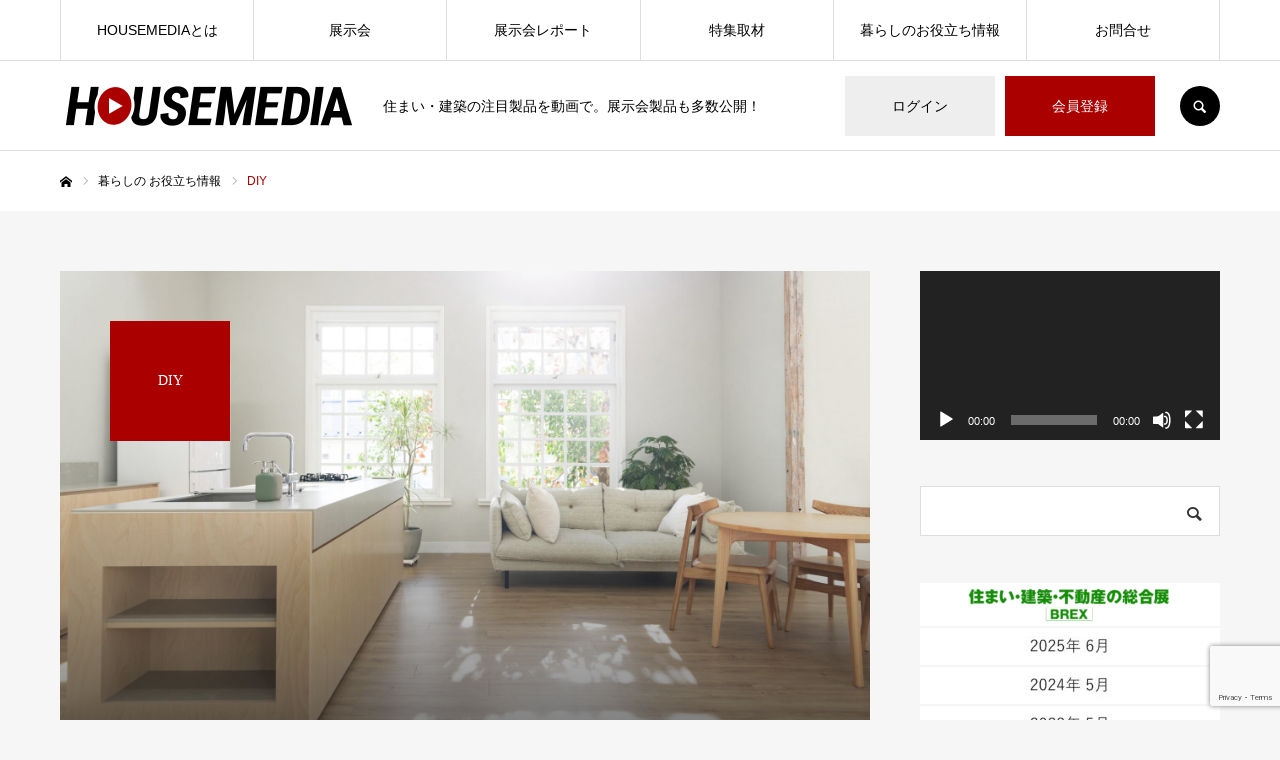

--- FILE ---
content_type: text/html; charset=UTF-8
request_url: https://housemedia.jp/tag/diy/
body_size: 21183
content:
<!DOCTYPE html>
<html class="pc" lang="ja">
<head>
<meta charset="UTF-8">
<!--[if IE]><meta http-equiv="X-UA-Compatible" content="IE=edge"><![endif]-->
<meta name="viewport" content="width=device-width">
<meta name="format-detection" content="telephone=no">
<title>DIYに関する記事一覧</title>
<meta name="description" content="住まい・建築の注目製品を動画で。展示会製品も多数公開！">
<link rel="pingback" href="https://housemedia.jp/wp2/xmlrpc.php">
<link rel="shortcut icon" href="https://housemedia.jp/wp2/wp-content/uploads/2024/03/240306_tate100px_4.png">
<meta name='robots' content='max-image-preview:large' />

<!-- Google Tag Manager for WordPress by gtm4wp.com -->
<script data-cfasync="false" data-pagespeed-no-defer>
	var gtm4wp_datalayer_name = "dataLayer";
	var dataLayer = dataLayer || [];
</script>
<!-- End Google Tag Manager for WordPress by gtm4wp.com --><link rel="alternate" type="application/rss+xml" title="HOUSEMEDIA &raquo; フィード" href="https://housemedia.jp/feed/" />
<link rel="alternate" type="application/rss+xml" title="HOUSEMEDIA &raquo; コメントフィード" href="https://housemedia.jp/comments/feed/" />
<link rel="alternate" type="application/rss+xml" title="HOUSEMEDIA &raquo; DIY タグのフィード" href="https://housemedia.jp/tag/diy/feed/" />
<script type="text/javascript">
/* <![CDATA[ */
window._wpemojiSettings = {"baseUrl":"https:\/\/s.w.org\/images\/core\/emoji\/15.0.3\/72x72\/","ext":".png","svgUrl":"https:\/\/s.w.org\/images\/core\/emoji\/15.0.3\/svg\/","svgExt":".svg","source":{"concatemoji":"https:\/\/housemedia.jp\/wp2\/wp-includes\/js\/wp-emoji-release.min.js?ver=6.6.1"}};
/*! This file is auto-generated */
!function(i,n){var o,s,e;function c(e){try{var t={supportTests:e,timestamp:(new Date).valueOf()};sessionStorage.setItem(o,JSON.stringify(t))}catch(e){}}function p(e,t,n){e.clearRect(0,0,e.canvas.width,e.canvas.height),e.fillText(t,0,0);var t=new Uint32Array(e.getImageData(0,0,e.canvas.width,e.canvas.height).data),r=(e.clearRect(0,0,e.canvas.width,e.canvas.height),e.fillText(n,0,0),new Uint32Array(e.getImageData(0,0,e.canvas.width,e.canvas.height).data));return t.every(function(e,t){return e===r[t]})}function u(e,t,n){switch(t){case"flag":return n(e,"\ud83c\udff3\ufe0f\u200d\u26a7\ufe0f","\ud83c\udff3\ufe0f\u200b\u26a7\ufe0f")?!1:!n(e,"\ud83c\uddfa\ud83c\uddf3","\ud83c\uddfa\u200b\ud83c\uddf3")&&!n(e,"\ud83c\udff4\udb40\udc67\udb40\udc62\udb40\udc65\udb40\udc6e\udb40\udc67\udb40\udc7f","\ud83c\udff4\u200b\udb40\udc67\u200b\udb40\udc62\u200b\udb40\udc65\u200b\udb40\udc6e\u200b\udb40\udc67\u200b\udb40\udc7f");case"emoji":return!n(e,"\ud83d\udc26\u200d\u2b1b","\ud83d\udc26\u200b\u2b1b")}return!1}function f(e,t,n){var r="undefined"!=typeof WorkerGlobalScope&&self instanceof WorkerGlobalScope?new OffscreenCanvas(300,150):i.createElement("canvas"),a=r.getContext("2d",{willReadFrequently:!0}),o=(a.textBaseline="top",a.font="600 32px Arial",{});return e.forEach(function(e){o[e]=t(a,e,n)}),o}function t(e){var t=i.createElement("script");t.src=e,t.defer=!0,i.head.appendChild(t)}"undefined"!=typeof Promise&&(o="wpEmojiSettingsSupports",s=["flag","emoji"],n.supports={everything:!0,everythingExceptFlag:!0},e=new Promise(function(e){i.addEventListener("DOMContentLoaded",e,{once:!0})}),new Promise(function(t){var n=function(){try{var e=JSON.parse(sessionStorage.getItem(o));if("object"==typeof e&&"number"==typeof e.timestamp&&(new Date).valueOf()<e.timestamp+604800&&"object"==typeof e.supportTests)return e.supportTests}catch(e){}return null}();if(!n){if("undefined"!=typeof Worker&&"undefined"!=typeof OffscreenCanvas&&"undefined"!=typeof URL&&URL.createObjectURL&&"undefined"!=typeof Blob)try{var e="postMessage("+f.toString()+"("+[JSON.stringify(s),u.toString(),p.toString()].join(",")+"));",r=new Blob([e],{type:"text/javascript"}),a=new Worker(URL.createObjectURL(r),{name:"wpTestEmojiSupports"});return void(a.onmessage=function(e){c(n=e.data),a.terminate(),t(n)})}catch(e){}c(n=f(s,u,p))}t(n)}).then(function(e){for(var t in e)n.supports[t]=e[t],n.supports.everything=n.supports.everything&&n.supports[t],"flag"!==t&&(n.supports.everythingExceptFlag=n.supports.everythingExceptFlag&&n.supports[t]);n.supports.everythingExceptFlag=n.supports.everythingExceptFlag&&!n.supports.flag,n.DOMReady=!1,n.readyCallback=function(){n.DOMReady=!0}}).then(function(){return e}).then(function(){var e;n.supports.everything||(n.readyCallback(),(e=n.source||{}).concatemoji?t(e.concatemoji):e.wpemoji&&e.twemoji&&(t(e.twemoji),t(e.wpemoji)))}))}((window,document),window._wpemojiSettings);
/* ]]> */
</script>
<link rel='stylesheet' id='style-css' href='https://housemedia.jp/wp2/wp-content/themes/every_child/style.css?ver=2.6.1' type='text/css' media='all' />
<style id='wp-emoji-styles-inline-css' type='text/css'>

	img.wp-smiley, img.emoji {
		display: inline !important;
		border: none !important;
		box-shadow: none !important;
		height: 1em !important;
		width: 1em !important;
		margin: 0 0.07em !important;
		vertical-align: -0.1em !important;
		background: none !important;
		padding: 0 !important;
	}
</style>
<link rel='stylesheet' id='wp-block-library-css' href='https://housemedia.jp/wp2/wp-includes/css/dist/block-library/style.min.css?ver=6.6.1' type='text/css' media='all' />
<style id='classic-theme-styles-inline-css' type='text/css'>
/*! This file is auto-generated */
.wp-block-button__link{color:#fff;background-color:#32373c;border-radius:9999px;box-shadow:none;text-decoration:none;padding:calc(.667em + 2px) calc(1.333em + 2px);font-size:1.125em}.wp-block-file__button{background:#32373c;color:#fff;text-decoration:none}
</style>
<style id='global-styles-inline-css' type='text/css'>
:root{--wp--preset--aspect-ratio--square: 1;--wp--preset--aspect-ratio--4-3: 4/3;--wp--preset--aspect-ratio--3-4: 3/4;--wp--preset--aspect-ratio--3-2: 3/2;--wp--preset--aspect-ratio--2-3: 2/3;--wp--preset--aspect-ratio--16-9: 16/9;--wp--preset--aspect-ratio--9-16: 9/16;--wp--preset--color--black: #000000;--wp--preset--color--cyan-bluish-gray: #abb8c3;--wp--preset--color--white: #ffffff;--wp--preset--color--pale-pink: #f78da7;--wp--preset--color--vivid-red: #cf2e2e;--wp--preset--color--luminous-vivid-orange: #ff6900;--wp--preset--color--luminous-vivid-amber: #fcb900;--wp--preset--color--light-green-cyan: #7bdcb5;--wp--preset--color--vivid-green-cyan: #00d084;--wp--preset--color--pale-cyan-blue: #8ed1fc;--wp--preset--color--vivid-cyan-blue: #0693e3;--wp--preset--color--vivid-purple: #9b51e0;--wp--preset--gradient--vivid-cyan-blue-to-vivid-purple: linear-gradient(135deg,rgba(6,147,227,1) 0%,rgb(155,81,224) 100%);--wp--preset--gradient--light-green-cyan-to-vivid-green-cyan: linear-gradient(135deg,rgb(122,220,180) 0%,rgb(0,208,130) 100%);--wp--preset--gradient--luminous-vivid-amber-to-luminous-vivid-orange: linear-gradient(135deg,rgba(252,185,0,1) 0%,rgba(255,105,0,1) 100%);--wp--preset--gradient--luminous-vivid-orange-to-vivid-red: linear-gradient(135deg,rgba(255,105,0,1) 0%,rgb(207,46,46) 100%);--wp--preset--gradient--very-light-gray-to-cyan-bluish-gray: linear-gradient(135deg,rgb(238,238,238) 0%,rgb(169,184,195) 100%);--wp--preset--gradient--cool-to-warm-spectrum: linear-gradient(135deg,rgb(74,234,220) 0%,rgb(151,120,209) 20%,rgb(207,42,186) 40%,rgb(238,44,130) 60%,rgb(251,105,98) 80%,rgb(254,248,76) 100%);--wp--preset--gradient--blush-light-purple: linear-gradient(135deg,rgb(255,206,236) 0%,rgb(152,150,240) 100%);--wp--preset--gradient--blush-bordeaux: linear-gradient(135deg,rgb(254,205,165) 0%,rgb(254,45,45) 50%,rgb(107,0,62) 100%);--wp--preset--gradient--luminous-dusk: linear-gradient(135deg,rgb(255,203,112) 0%,rgb(199,81,192) 50%,rgb(65,88,208) 100%);--wp--preset--gradient--pale-ocean: linear-gradient(135deg,rgb(255,245,203) 0%,rgb(182,227,212) 50%,rgb(51,167,181) 100%);--wp--preset--gradient--electric-grass: linear-gradient(135deg,rgb(202,248,128) 0%,rgb(113,206,126) 100%);--wp--preset--gradient--midnight: linear-gradient(135deg,rgb(2,3,129) 0%,rgb(40,116,252) 100%);--wp--preset--font-size--small: 13px;--wp--preset--font-size--medium: 20px;--wp--preset--font-size--large: 36px;--wp--preset--font-size--x-large: 42px;--wp--preset--spacing--20: 0.44rem;--wp--preset--spacing--30: 0.67rem;--wp--preset--spacing--40: 1rem;--wp--preset--spacing--50: 1.5rem;--wp--preset--spacing--60: 2.25rem;--wp--preset--spacing--70: 3.38rem;--wp--preset--spacing--80: 5.06rem;--wp--preset--shadow--natural: 6px 6px 9px rgba(0, 0, 0, 0.2);--wp--preset--shadow--deep: 12px 12px 50px rgba(0, 0, 0, 0.4);--wp--preset--shadow--sharp: 6px 6px 0px rgba(0, 0, 0, 0.2);--wp--preset--shadow--outlined: 6px 6px 0px -3px rgba(255, 255, 255, 1), 6px 6px rgba(0, 0, 0, 1);--wp--preset--shadow--crisp: 6px 6px 0px rgba(0, 0, 0, 1);}:where(.is-layout-flex){gap: 0.5em;}:where(.is-layout-grid){gap: 0.5em;}body .is-layout-flex{display: flex;}.is-layout-flex{flex-wrap: wrap;align-items: center;}.is-layout-flex > :is(*, div){margin: 0;}body .is-layout-grid{display: grid;}.is-layout-grid > :is(*, div){margin: 0;}:where(.wp-block-columns.is-layout-flex){gap: 2em;}:where(.wp-block-columns.is-layout-grid){gap: 2em;}:where(.wp-block-post-template.is-layout-flex){gap: 1.25em;}:where(.wp-block-post-template.is-layout-grid){gap: 1.25em;}.has-black-color{color: var(--wp--preset--color--black) !important;}.has-cyan-bluish-gray-color{color: var(--wp--preset--color--cyan-bluish-gray) !important;}.has-white-color{color: var(--wp--preset--color--white) !important;}.has-pale-pink-color{color: var(--wp--preset--color--pale-pink) !important;}.has-vivid-red-color{color: var(--wp--preset--color--vivid-red) !important;}.has-luminous-vivid-orange-color{color: var(--wp--preset--color--luminous-vivid-orange) !important;}.has-luminous-vivid-amber-color{color: var(--wp--preset--color--luminous-vivid-amber) !important;}.has-light-green-cyan-color{color: var(--wp--preset--color--light-green-cyan) !important;}.has-vivid-green-cyan-color{color: var(--wp--preset--color--vivid-green-cyan) !important;}.has-pale-cyan-blue-color{color: var(--wp--preset--color--pale-cyan-blue) !important;}.has-vivid-cyan-blue-color{color: var(--wp--preset--color--vivid-cyan-blue) !important;}.has-vivid-purple-color{color: var(--wp--preset--color--vivid-purple) !important;}.has-black-background-color{background-color: var(--wp--preset--color--black) !important;}.has-cyan-bluish-gray-background-color{background-color: var(--wp--preset--color--cyan-bluish-gray) !important;}.has-white-background-color{background-color: var(--wp--preset--color--white) !important;}.has-pale-pink-background-color{background-color: var(--wp--preset--color--pale-pink) !important;}.has-vivid-red-background-color{background-color: var(--wp--preset--color--vivid-red) !important;}.has-luminous-vivid-orange-background-color{background-color: var(--wp--preset--color--luminous-vivid-orange) !important;}.has-luminous-vivid-amber-background-color{background-color: var(--wp--preset--color--luminous-vivid-amber) !important;}.has-light-green-cyan-background-color{background-color: var(--wp--preset--color--light-green-cyan) !important;}.has-vivid-green-cyan-background-color{background-color: var(--wp--preset--color--vivid-green-cyan) !important;}.has-pale-cyan-blue-background-color{background-color: var(--wp--preset--color--pale-cyan-blue) !important;}.has-vivid-cyan-blue-background-color{background-color: var(--wp--preset--color--vivid-cyan-blue) !important;}.has-vivid-purple-background-color{background-color: var(--wp--preset--color--vivid-purple) !important;}.has-black-border-color{border-color: var(--wp--preset--color--black) !important;}.has-cyan-bluish-gray-border-color{border-color: var(--wp--preset--color--cyan-bluish-gray) !important;}.has-white-border-color{border-color: var(--wp--preset--color--white) !important;}.has-pale-pink-border-color{border-color: var(--wp--preset--color--pale-pink) !important;}.has-vivid-red-border-color{border-color: var(--wp--preset--color--vivid-red) !important;}.has-luminous-vivid-orange-border-color{border-color: var(--wp--preset--color--luminous-vivid-orange) !important;}.has-luminous-vivid-amber-border-color{border-color: var(--wp--preset--color--luminous-vivid-amber) !important;}.has-light-green-cyan-border-color{border-color: var(--wp--preset--color--light-green-cyan) !important;}.has-vivid-green-cyan-border-color{border-color: var(--wp--preset--color--vivid-green-cyan) !important;}.has-pale-cyan-blue-border-color{border-color: var(--wp--preset--color--pale-cyan-blue) !important;}.has-vivid-cyan-blue-border-color{border-color: var(--wp--preset--color--vivid-cyan-blue) !important;}.has-vivid-purple-border-color{border-color: var(--wp--preset--color--vivid-purple) !important;}.has-vivid-cyan-blue-to-vivid-purple-gradient-background{background: var(--wp--preset--gradient--vivid-cyan-blue-to-vivid-purple) !important;}.has-light-green-cyan-to-vivid-green-cyan-gradient-background{background: var(--wp--preset--gradient--light-green-cyan-to-vivid-green-cyan) !important;}.has-luminous-vivid-amber-to-luminous-vivid-orange-gradient-background{background: var(--wp--preset--gradient--luminous-vivid-amber-to-luminous-vivid-orange) !important;}.has-luminous-vivid-orange-to-vivid-red-gradient-background{background: var(--wp--preset--gradient--luminous-vivid-orange-to-vivid-red) !important;}.has-very-light-gray-to-cyan-bluish-gray-gradient-background{background: var(--wp--preset--gradient--very-light-gray-to-cyan-bluish-gray) !important;}.has-cool-to-warm-spectrum-gradient-background{background: var(--wp--preset--gradient--cool-to-warm-spectrum) !important;}.has-blush-light-purple-gradient-background{background: var(--wp--preset--gradient--blush-light-purple) !important;}.has-blush-bordeaux-gradient-background{background: var(--wp--preset--gradient--blush-bordeaux) !important;}.has-luminous-dusk-gradient-background{background: var(--wp--preset--gradient--luminous-dusk) !important;}.has-pale-ocean-gradient-background{background: var(--wp--preset--gradient--pale-ocean) !important;}.has-electric-grass-gradient-background{background: var(--wp--preset--gradient--electric-grass) !important;}.has-midnight-gradient-background{background: var(--wp--preset--gradient--midnight) !important;}.has-small-font-size{font-size: var(--wp--preset--font-size--small) !important;}.has-medium-font-size{font-size: var(--wp--preset--font-size--medium) !important;}.has-large-font-size{font-size: var(--wp--preset--font-size--large) !important;}.has-x-large-font-size{font-size: var(--wp--preset--font-size--x-large) !important;}
:where(.wp-block-post-template.is-layout-flex){gap: 1.25em;}:where(.wp-block-post-template.is-layout-grid){gap: 1.25em;}
:where(.wp-block-columns.is-layout-flex){gap: 2em;}:where(.wp-block-columns.is-layout-grid){gap: 2em;}
:root :where(.wp-block-pullquote){font-size: 1.5em;line-height: 1.6;}
</style>
<link rel='stylesheet' id='contact-form-7-css' href='https://housemedia.jp/wp2/wp-content/plugins/contact-form-7/includes/css/styles.css?ver=5.9.3' type='text/css' media='all' />
<link rel='stylesheet' id='parent-style-css' href='https://housemedia.jp/wp2/wp-content/themes/every_tcd075/style.css?ver=6.6.1' type='text/css' media='all' />
<script type="text/javascript" src="https://housemedia.jp/wp2/wp-includes/js/jquery/jquery.min.js?ver=3.7.1" id="jquery-core-js"></script>
<script type="text/javascript" src="https://housemedia.jp/wp2/wp-includes/js/jquery/jquery-migrate.min.js?ver=3.4.1" id="jquery-migrate-js"></script>
<link rel="https://api.w.org/" href="https://housemedia.jp/wp-json/" /><link rel="alternate" title="JSON" type="application/json" href="https://housemedia.jp/wp-json/wp/v2/tags/79" />
<!-- Google Tag Manager for WordPress by gtm4wp.com -->
<!-- GTM Container placement set to automatic -->
<script data-cfasync="false" data-pagespeed-no-defer>
	var dataLayer_content = {"pagePostType":"post","pagePostType2":"tag-post"};
	dataLayer.push( dataLayer_content );
</script>
<script data-cfasync="false">
(function(w,d,s,l,i){w[l]=w[l]||[];w[l].push({'gtm.start':
new Date().getTime(),event:'gtm.js'});var f=d.getElementsByTagName(s)[0],
j=d.createElement(s),dl=l!='dataLayer'?'&l='+l:'';j.async=true;j.src=
'//www.googletagmanager.com/gtm.js?id='+i+dl;f.parentNode.insertBefore(j,f);
})(window,document,'script','dataLayer','GTM-59SPD6G');
</script>
<!-- End Google Tag Manager for WordPress by gtm4wp.com -->
<link rel="stylesheet" href="https://housemedia.jp/wp2/wp-content/themes/every_tcd075/css/design-plus.css?ver=2.6.1">
<link rel="stylesheet" href="https://housemedia.jp/wp2/wp-content/themes/every_tcd075/css/sns-botton.css?ver=2.6.1">
<link rel="stylesheet" media="screen and (max-width:1210px)" href="https://housemedia.jp/wp2/wp-content/themes/every_tcd075/css/responsive.css?ver=2.6.1">
<link rel="stylesheet" media="screen and (max-width:1210px)" href="https://housemedia.jp/wp2/wp-content/themes/every_tcd075/css/footer-bar.css?ver=2.6.1">

<script src="https://housemedia.jp/wp2/wp-content/themes/every_tcd075/js/jquery.easing.1.4.js?ver=2.6.1"></script>
<script src="https://housemedia.jp/wp2/wp-content/themes/every_tcd075/js/jscript.js?ver=2.6.1"></script>
<script src="https://housemedia.jp/wp2/wp-content/themes/every_tcd075/js/comment.js?ver=2.6.1"></script>

<link rel="stylesheet" href="https://housemedia.jp/wp2/wp-content/themes/every_tcd075/js/simplebar.css?ver=2.6.1">
<script src="https://housemedia.jp/wp2/wp-content/themes/every_tcd075/js/simplebar.min.js?ver=2.6.1"></script>


<script src="https://housemedia.jp/wp2/wp-content/themes/every_tcd075/js/header_fix.js?ver=2.6.1"></script>
<script src="https://housemedia.jp/wp2/wp-content/themes/every_tcd075/js/header_fix_mobile.js?ver=2.6.1"></script>

<style type="text/css">

body, input, textarea { font-family: Arial, "Hiragino Sans", "ヒラギノ角ゴ ProN", "Hiragino Kaku Gothic ProN", "游ゴシック", YuGothic, "メイリオ", Meiryo, sans-serif; }

.rich_font, .p-vertical { font-family: "Times New Roman" , "游明朝" , "Yu Mincho" , "游明朝体" , "YuMincho" , "ヒラギノ明朝 Pro W3" , "Hiragino Mincho Pro" , "HiraMinProN-W3" , "HGS明朝E" , "ＭＳ Ｐ明朝" , "MS PMincho" , serif; font-weight:500; }

.rich_font_type1 { font-family: Arial, "Hiragino Kaku Gothic ProN", "ヒラギノ角ゴ ProN W3", "メイリオ", Meiryo, sans-serif; }
.rich_font_type2 { font-family: Arial, "Hiragino Sans", "ヒラギノ角ゴ ProN", "Hiragino Kaku Gothic ProN", "游ゴシック", YuGothic, "メイリオ", Meiryo, sans-serif; font-weight:500; }
.rich_font_type3 { font-family: "Times New Roman" , "游明朝" , "Yu Mincho" , "游明朝体" , "YuMincho" , "ヒラギノ明朝 Pro W3" , "Hiragino Mincho Pro" , "HiraMinProN-W3" , "HGS明朝E" , "ＭＳ Ｐ明朝" , "MS PMincho" , serif; font-weight:500; }


#global_menu > ul > li > a { color:#000000; }
#global_menu > ul > li > a:after { background:#aa0000; }
#global_menu ul ul a { color:#FFFFFF; background:#aa0000; }
#global_menu ul ul a:hover { background:#770000; }
#global_menu ul ul li.menu-item-has-children > a:before { color:#FFFFFF; }
#drawer_menu { background:#222222; }
#mobile_menu a { color:#ffffff; background:#222222; border-bottom:1px solid #444444; }
#mobile_menu li li a { color:#ffffff; background:#333333; }
#mobile_menu a:hover, #drawer_menu .close_button:hover, #mobile_menu .child_menu_button:hover { color:#ffffff; background:#aa0000; }
#mobile_menu li li a:hover { color:#ffffff; }
.megamenu_recipe_category_list .headline { color:#aa0000; font-size:18px; }
.megamenu_recipe_category_list .headline a { color:#aa0000; }
.megamenu_blog_list .menu_area a:hover, .megamenu_blog_list .menu_area li.active a, .megamenu_blog_list .post_list { background:#e8e8e8; }
#header_search { background:rgba(0,0,0,0.7); }
#header_login, #header_logout { color:#000000; background:#eeeeee; }
#header_login:hover, #header_logout:hover { color:#ffffff; background:#aa0000; }
#header_register { color:#ffffff; background:#aa0000; }
#header_register:hover { color:#ffffff; background:#770000; }
.footer_headline { color:#d3d3d3; }
.footer_menu ul li a { color:#ffffff; }
#footer_menu, #footer_category_menu, #footer_widget { border-color:rgba(255,255,255,0.3); }

#styled_post_list1_widget-2 .widget_headline { color:#000000; background:#ffffff; border-color:#dddddd; }
#styled_post_list1_widget-2 .widget_headline:before { background:#000000; font-family:'headline_icon'; content:'\e90a'; font-size:37px; line-height:65px; }
@media screen and (max-width:650px) {
  #styled_post_list1_widget-2 .widget_headline:before { font-size:32px; line-height:52px !important; }
}
#styled_post_list1_widget-2 .widget_headline:after { border-color:#000000 transparent transparent transparent; }
#styled_post_list1_widget-2 .widget_headline { padding-left:25px; }
#styled_post_list1_widget-2 .widget_headline:before, #styled_post_list1_widget-2 .widget_headline:after { display:none; }
#styled_post_list1_widget-3 .widget_headline { color:#000000; background:#ffffff; border-color:#dddddd; }
#styled_post_list1_widget-3 .widget_headline:before { background:#000000; font-family:'headline_icon'; content:'\e90a'; font-size:37px; line-height:65px; }
@media screen and (max-width:650px) {
  #styled_post_list1_widget-3 .widget_headline:before { font-size:32px; line-height:52px !important; }
}
#styled_post_list1_widget-3 .widget_headline:after { border-color:#000000 transparent transparent transparent; }
#recipe_category_list_widget-2 .widget_headline { color:#000000; background:#ffffff; border-color:#dddddd; }
#recipe_category_list_widget-2 .widget_headline:before { background:#000000; font-family:'headline_icon'; content:'\e907'; font-size:22px; line-height:62px; }
@media screen and (max-width:650px) {
  #recipe_category_list_widget-2 .widget_headline:before { font-size:17px; line-height:48px !important; }
}
#recipe_category_list_widget-2 .widget_headline:after { border-color:#000000 transparent transparent transparent; }
#recipe_category_list_widget-3 .widget_headline { color:#000000; background:#ffffff; border-color:#dddddd; }
#recipe_category_list_widget-3 .widget_headline:before { background:#000000; font-family:'headline_icon'; content:'\e907'; font-size:22px; line-height:62px; }
@media screen and (max-width:650px) {
  #recipe_category_list_widget-3 .widget_headline:before { font-size:17px; line-height:48px !important; }
}
#recipe_category_list_widget-3 .widget_headline:after { border-color:#000000 transparent transparent transparent; }
#recipe_category_list_widget-4 .widget_headline { color:#000000; background:#ffffff; border-color:#dddddd; }
#recipe_category_list_widget-4 .widget_headline:before { background:#000000; font-family:'headline_icon'; content:'\e907'; font-size:22px; line-height:62px; }
@media screen and (max-width:650px) {
  #recipe_category_list_widget-4 .widget_headline:before { font-size:17px; line-height:48px !important; }
}
#recipe_category_list_widget-4 .widget_headline:after { border-color:#000000 transparent transparent transparent; }
#recipe_category_list_widget-4 .widget_headline { padding-left:25px; }
#recipe_category_list_widget-4 .widget_headline:before, #recipe_category_list_widget-4 .widget_headline:after { display:none; }
#tcd_category_list_widget-2 .widget_headline { color:#000000; background:#ffffff; border-color:#dddddd; }
#tcd_category_list_widget-2 .widget_headline:before { background:#000000; font-family:'headline_icon'; content:'\e904'; font-size:23px; line-height:61px; }
@media screen and (max-width:650px) {
  #tcd_category_list_widget-2 .widget_headline:before { font-size:18px; line-height:47px !important; }
}
#tcd_category_list_widget-2 .widget_headline:after { border-color:#000000 transparent transparent transparent; }
#tcd_category_list_widget-2 .widget_headline { padding-left:25px; }
#tcd_category_list_widget-2 .widget_headline:before, #tcd_category_list_widget-2 .widget_headline:after { display:none; }
#tcd_category_list_widget-3 .widget_headline { color:#000000; background:#ffffff; border-color:#dddddd; }
#tcd_category_list_widget-3 .widget_headline:before { background:#000000; font-family:'headline_icon'; content:'\e904'; font-size:23px; line-height:61px; }
@media screen and (max-width:650px) {
  #tcd_category_list_widget-3 .widget_headline:before { font-size:18px; line-height:47px !important; }
}
#tcd_category_list_widget-3 .widget_headline:after { border-color:#000000 transparent transparent transparent; }


.cat_id_314 { background:#ff7f00; }
.cat_id_314:hover { background:#fbc525; }
.cat_id_107 { background:#ff7f00; }
.cat_id_107:hover { background:#fbc525; }
.cat_id_167 { background:#ff7f00; }
.cat_id_167:hover { background:#fbc525; }
.cat_id_43 { background:#aa0000; }
.cat_id_43:hover { background:#aa6363; }
.cat_id_2 { background:#aa0000; }
.cat_id_2:hover { background:#770000; }
.cat_id_15 { background:#aa0000; }
.cat_id_15:hover { background:#770000; }
.premium_icon { background:#bcab4a !important; }
.premium_icon:before { content:'\e911'; }
.index_blog .premium_icon, #post_list .premium_post .premium_icon, #related_post .premium_icon { background:#bcab4a !important; }
.index_blog .premium_icon:before, #post_list .premium_post .premium_icon:before, #related_post .premium_icon:before { content:'\e911'; }
#page_header .headline { font-size:14px; }
#page_header .desc { font-size:16px; color:#FFFFFF; }
#post_list .title { font-size:20px; }
#post_title_area .title { font-size:20px; }
#article .post_content { font-size:16px; }

#related_post .design_headline { font-size:18px; color:#000000; background:#ffffff; border-color:#dddddd; }
#related_post .design_headline:before { background:#000000; font-family:'headline_icon'; content:'\e90d'; font-size:23px; line-height:62px; }
@media screen and (max-width:1210px) {
  #related_post .design_headline:before { font-size:20px; line-height:47px; }
}
#related_post .design_headline:after { border-color:#000000 transparent transparent transparent; }
#related_post .recipe_list .title_area .title { font-size:16px; }

@media screen and (max-width:650px) {
  #page_header .headline { font-size:12px; }
  #page_header .desc { font-size:14px; }
  #post_list .title { font-size:14px; }
  #post_title_area .title { font-size:18px; }
  #article .post_content { font-size:14px; }
  #related_post .design_headline { font-size:15px; }
  #related_post .recipe_list .title_area .title { font-size:14px; }
}

.author_profile a.avatar, .animate_image, .animate_background, .animate_background .image_wrap {
  background: #FFFFFF;
}
.author_profile a.avatar img, .animate_image img, .animate_background .image {
  -webkit-transition-property: opacity; -webkit-transition: 0.5s;
  transition-property: opacity; transition: 0.5s;
}
.author_profile a.avatar:hover img, .animate_image:hover img, .animate_background:hover .image {
  opacity: 0.6;
}


a { color:#000; }

a:hover, #header_logo a, #footer_logo a, #header_user_name .user_name, #comment_headline, .tcd_category_list a:hover, .tcd_category_list .child_menu_button:hover, .register_form_wrap .privacy_policy a, #my_account_edit #delete_account:hover, .widget_tab_post_list a:hover .date, #post_title_area .post_meta a:hover, #news_list a:hover .date,
  .recipe_list .title_area .title a:hover, .recipe_list .link:hover .title, .recipe_list .link:hover .post_meta, #post_list a:hover .title, #post_list a:hover .post_meta li, #recipe_archive a:hover .desc, .cf_data_list li a:hover, #footer_social_link li a:hover:before, #recipe_title_area .meta li a:hover, #recipe_image_slider .slick-arrow:hover:after, .recipe_slider_widget .slick-arrow:hover:before,
    #footer a:hover, .cardlink_title a:hover, #related_post .item a:hover, .comment a:hover, .comment_form_wrapper a:hover, #bread_crumb, #bread_crumb .last, #bread_crumb a:hover, #bread_crumb li.home a:hover:after, .author_profile a:hover, .author_profile .author_link li a:hover:before, #post_meta_bottom a:hover, .recipe_list .title_area .post_meta a:hover,
      #author_page_header .author_link li a:hover:before, #ranking_list_tab li.active a, .ranking_list a:hover .title, #author_list a:hover .title span, #searchform .submit_button:hover:before, .styled_post_list1 a:hover .title_area, .styled_post_list1 a:hover .date, .p-dropdown__title:hover:after, .p-dropdown__list li a:hover,
        #index_recipe_slider a:hover .title, #index_recipe_slider a:hover .post_meta, #index_recipe_slider .owl-nav button:hover span:after, .recipe_slider_widget .slick-arrow:hover:after, #about_faq_list dt:hover,#about_faq_list dt.active, #about_faq_list dt:hover:after,
          #menu_button:hover:before, .mobile #header_login:hover, .mobile #header_logout:hover, .mobile #header_search_button:hover:before, .styled_post_list1 .rank,
               #next_prev_post a:hover:before, #next_prev_post a:hover, .form_wrap .headline, #my_account_header .name, #index_recipe_slider .title a:hover
  { color: #AA0000; }

.pc #header_search_button:hover, #index_slider .search_button:hover input, #return_top a, #comment_tab li a:hover, #comment_tab li.active a, #comment_header #comment_closed p, #submit_comment:hover, #cancel_comment_reply a:hover,
  #recipe_image_slider .slick-dots button:hover::before, #recipe_image_slider .slick-dots .slick-active button::before, .form_wrap .submit input, .login_form_wrap #create_account, .register_form_wrap .register_form_header, .recipe_list2 .delete:hover,
    #wp-calendar #prev a:hover, #wp-calendar #next a:hover, #wp-calendar td a:hover, #p_readmore .button, .page_navi span.current, .page_navi a:hover, #post_pagination p, #post_pagination a:hover, .c-pw__btn:hover, #post_pagination a:hover
  { background-color: #AA0000; }

.form_wrap .input_field:focus, #guest_info input:focus, #comment_textarea textarea:focus, .c-pw__box-input:focus, .page_navi span.current, .page_navi a:hover, #post_pagination p, #post_pagination a:hover
  { border-color: #AA0000; }

#comment_tab li.active a:after, #comment_header #comment_closed p:after
  { border-color:#AA0000 transparent transparent transparent; }

.modal_wrap .close_modal_button:hover:before
  { color: #AA0000 !important; }

#header_logo a:hover, #footer_logo a:hover, .register_form_wrap .privacy_policy a:hover, .megamenu_recipe_category_list .headline a:hover
  { color: #aa0000; }
#return_top a:hover, .form_wrap .submit input:hover, .login_form_wrap #create_account:hover, #p_readmore .button:hover
  { background-color: #aa0000; }
.post_content a, .custom-html-widget a { color: #aa0000; word-break: break-all;}
.post_content a:hover, .custom-html-widget a:hover { color:#999999; }

#recipe_title_area .parent_category {
display: none;
}

#index_recipe_slider .item {
    width: 180px;
}

#recipe_child_category_list a{
  font-size: 12px;
}

#index_welcome_message{
padding: 30px 0 50px;
}

@media screen and (max-width: 650px) {
  #archive_headline{
    display: flex;
    align-items: center;
  }
  #archive_headline .category{
    width: 50px;
    text-align: center;
  }
  #archive_headline .title{
    line-height: 1.2;
  }

.design_headline{
line-height: 1.2;
}

}

#recipe_child_category_list a{
    text-overflow: ellipsis;
    overflow: hidden;
    white-space: nowrap;
}
</style>


<noscript><style>.lazyload[data-src]{display:none !important;}</style></noscript><style>.lazyload{background-image:none !important;}.lazyload:before{background-image:none !important;}</style>		<style type="text/css" id="wp-custom-css">
			#index_header_content { display: none; }
		</style>
		<!-- Google tag (gtag.js) -->
<script async src="https://www.googletagmanager.com/gtag/js?id=G-4DE3HX4N2M"></script>
<script>
  window.dataLayer = window.dataLayer || [];
  function gtag(){dataLayer.push(arguments);}
  gtag('js', new Date());
  gtag('config', 'G-4DE3HX4N2M');
</script>

<!-- Google tag (gtag.js) -->
<script async src="https://www.googletagmanager.com/gtag/js?id=AW-10979328575"></script>
<script>
  window.dataLayer = window.dataLayer || [];
  function gtag(){dataLayer.push(arguments);}
  gtag('js', new Date());

  gtag('config', 'AW-10979328575');
</script>

<script type="text/javascript" src="//api.docodoco.jp/v6/docodoco?key=FjU1XYqlwnd7JCLxP9Is7JD7YIZ9dFmfQCHZuqfcJaNeNShFqGySHhd3ygGqy2NM&bake=1" referrerpolicy="no-referrer-when-downgrade" charset="utf-8"></script>
</head>
<body id="body" class="archive tag tag-diy tag-79 logout hide_desc_mobile use_header_fix header_fix_type3 use_mobile_header_fix guest">


<div id="container">

 <header id="header">

  <div id="header_inner">

   <div id="header_logo">
    
<h2 class="logo">
 <a href="https://housemedia.jp/" title="HOUSEMEDIA">
    <img class="pc_logo_image type1 lazyload" src="[data-uri]" alt="HOUSEMEDIA" title="HOUSEMEDIA" width="298" height="50" data-src="https://housemedia.jp/wp2/wp-content/uploads/2024/03/240306_tate100px_1.png?1769714426" decoding="async" data-eio-rwidth="596" data-eio-rheight="100" /><noscript><img class="pc_logo_image type1" src="https://housemedia.jp/wp2/wp-content/uploads/2024/03/240306_tate100px_1.png?1769714426" alt="HOUSEMEDIA" title="HOUSEMEDIA" width="298" height="50" data-eio="l" /></noscript>
      <img class="mobile_logo_image lazyload" src="[data-uri]" alt="HOUSEMEDIA" title="HOUSEMEDIA" width="121" height="21" data-src="https://housemedia.jp/wp2/wp-content/uploads/2024/03/モバイル用　小サイズ.png?1769714426" decoding="async" data-eio-rwidth="242" data-eio-rheight="41" /><noscript><img class="mobile_logo_image" src="https://housemedia.jp/wp2/wp-content/uploads/2024/03/モバイル用　小サイズ.png?1769714426" alt="HOUSEMEDIA" title="HOUSEMEDIA" width="121" height="21" data-eio="l" /></noscript>
   </a>
</h2>

        <h3 class="desc">住まい・建築の注目製品を動画で。展示会製品も多数公開！</h3>
       </div>

      <div id="header_button_area" class="clearfix">
        <a id="header_login" href="https://housemedia.jp/?memberpage=login">ログイン</a>    <a id="header_register" href="https://housemedia.jp/?memberpage=registration">会員登録</a>        <a id="header_search_button" href="#">SEARCH</a>   </div>
   
  </div>

    <a href="#" id="menu_button"><span>メニュー</span></a>
  <nav id="global_menu">
   <ul id="menu-%e3%82%b0%e3%83%ad%e3%83%bc%e3%83%90%e3%83%ab%e3%83%a1%e3%83%8b%e3%83%a5%e3%83%bc" class="menu"><li id="menu-item-61" class="menu-item menu-item-type-post_type menu-item-object-page menu-item-61"><a href="https://housemedia.jp/abouthm/">HOUSEMEDIAとは</a></li>
<li id="menu-item-32" class="menu-item menu-item-type-taxonomy menu-item-object-recipe_category menu-item-has-children menu-item-32"><a href="https://housemedia.jp/seihin_category/tenjikai/">展示会</a>
<ul class="sub-menu">
	<li id="menu-item-84" class="menu-item menu-item-type-taxonomy menu-item-object-recipe_category menu-item-84"><a href="https://housemedia.jp/seihin_category/organizer_interview/">主催者インタビュー</a></li>
	<li id="menu-item-1095" class="menu-item menu-item-type-taxonomy menu-item-object-recipe_category menu-item-1095"><a href="https://housemedia.jp/seihin_category/tenjikaicollection/">展コレ！</a></li>
	<li id="menu-item-21614" class="menu-item menu-item-type-custom menu-item-object-custom menu-item-21614"><a href="https://housemedia.jp/seihin_category/2025goodlifefair/">2025 GOOD LIFE フェア</a></li>
	<li id="menu-item-5930" class="menu-item menu-item-type-taxonomy menu-item-object-recipe_category menu-item-5930"><a href="https://housemedia.jp/seihin_category/2024-japan-build/">2024 JAPAN BUILD 建築の先端技術展 東京</a></li>
	<li id="menu-item-5929" class="menu-item menu-item-type-taxonomy menu-item-object-recipe_category menu-item-5929"><a href="https://housemedia.jp/seihin_category/2024goodlifefair/">2024 GOOD LIFE フェア</a></li>
	<li id="menu-item-1852" class="menu-item menu-item-type-taxonomy menu-item-object-recipe_category menu-item-1852"><a href="https://housemedia.jp/seihin_category/2024brex/">2024 住まい・建築・不動産の総合展BREX 東京</a></li>
	<li id="menu-item-83" class="menu-item menu-item-type-taxonomy menu-item-object-recipe_category menu-item-83"><a href="https://housemedia.jp/seihin_category/2023japanbuild/">2023 JAPAN BUILD 建築の先端技術展 東京</a></li>
	<li id="menu-item-35" class="menu-item menu-item-type-taxonomy menu-item-object-recipe_category menu-item-35"><a href="https://housemedia.jp/seihin_category/2023goodlifefair/">2023 GOOD LIFE フェア</a></li>
	<li id="menu-item-34" class="menu-item menu-item-type-taxonomy menu-item-object-recipe_category menu-item-34"><a href="https://housemedia.jp/seihin_category/2023brex/">2023 住まい・建築・不動産の総合展BREX 東京</a></li>
	<li id="menu-item-33" class="menu-item menu-item-type-taxonomy menu-item-object-recipe_category menu-item-33"><a href="https://housemedia.jp/seihin_category/2022japanbuild/">2022 JAPAN BUILD 建築の先端技術展 東京</a></li>
</ul>
</li>
<li id="menu-item-21630" class="menu-item menu-item-type-taxonomy menu-item-object-recipe_category menu-item-21630"><a href="https://housemedia.jp/seihin_category/report/">展示会レポート</a></li>
<li id="menu-item-1075" class="menu-item menu-item-type-custom menu-item-object-custom menu-item-1075"><a href="https://housemedia.jp/seihin_category/tokushu_shuzai/">特集取材</a></li>
<li id="menu-item-285" class="menu-item menu-item-type-taxonomy menu-item-object-category menu-item-has-children menu-item-285"><a href="https://housemedia.jp/category/kurashi_oyakudachijoho/" class="megamenu_button" data-megamenu="js-megamenu285">暮らしのお役立ち情報</a>
<ul class="sub-menu">
	<li id="menu-item-121" class="menu-item menu-item-type-taxonomy menu-item-object-category menu-item-121"><a href="https://housemedia.jp/category/kurashi_oyakudachijoho/chiebukuro/">住まいの知恵袋</a></li>
	<li id="menu-item-122" class="menu-item menu-item-type-taxonomy menu-item-object-category menu-item-122"><a href="https://housemedia.jp/category/kurashi_oyakudachijoho/chiebukuro-mini/">住まいの知恵袋 mini</a></li>
	<li id="menu-item-120" class="menu-item menu-item-type-taxonomy menu-item-object-category menu-item-120"><a href="https://housemedia.jp/category/kurashi_oyakudachijoho/roomtour/">ルームツアー</a></li>
</ul>
</li>
<li id="menu-item-113" class="menu-item menu-item-type-post_type menu-item-object-page menu-item-113"><a href="https://housemedia.jp/contact/">お問合せ</a></li>
</ul>  </nav>
  
    <div id="header_search">
   <form method="get" action="https://housemedia.jp/">
    <div class="search_input"><input type="text" value="" name="s" placeholder="製品名・会社名を入力" required /></div>
    <div class="search_button"><label for="header_search_submit_button">検索</label><input id="header_search_submit_button" type="submit" value="検索" /></div>
   </form>
  </div>
  
  <div class="megamenu_blog_list" id="js-megamenu285">
 <div class="megamenu_blog_list_inner clearfix">
  <ul class="menu_area">
      <li class="active"><a class="cat_id39" href="https://housemedia.jp/category/kurashi_oyakudachijoho/chiebukuro/">住まいの知恵袋</a></li>
      <li><a class="cat_id40" href="https://housemedia.jp/category/kurashi_oyakudachijoho/chiebukuro-mini/">住まいの知恵袋 mini</a></li>
      <li><a class="cat_id42" href="https://housemedia.jp/category/kurashi_oyakudachijoho/roomtour/">ルームツアー</a></li>
     </ul>
  <div class="post_list_area">
      <ol class="post_list clearfix cat_id39">
        <li>
     <a class="clearfix animate_background" href="https://housemedia.jp/waraku-may_adfaces_jinushi-gr/">
      <div class="image_wrap">
       <div class="image lazyload" style="background: no-repeat center center; background-size:cover;" data-back="https://housemedia.jp/wp2/wp-content/uploads/2025/04/サムネイル_housemedia-520x520.jpg"></div>
      </div>
      <div class="title_area">
       <h4 class="title"><span>【和楽５月号 巻頭対談】不動産業界の課題とマーケティングアド・フェイス × 日本地主家主協会</span></h4>
      </div>
     </a>
    </li>
        <li>
     <a class="clearfix animate_background" href="https://housemedia.jp/yoshironoie_toirenoiranaisetubi4sen/">
      <div class="image_wrap">
       <div class="image lazyload" style="background: no-repeat center center; background-size:cover;" data-back="https://housemedia.jp/wp2/wp-content/uploads/2024/09/Y033_【注文住宅】新築のトイレで不要だった設備4選＋おまけ！後悔しないために重要なこと【一戸建てマイホーム】.jpg"></div>
      </div>
      <div class="title_area">
       <h4 class="title"><span>【注文住宅】新築のトイレで不要だった設備4選＋おまけ！後悔しないために重要なこと【一戸建てマイホーム】</span></h4>
      </div>
     </a>
    </li>
        <li>
     <a class="clearfix animate_background" href="https://housemedia.jp/niwafan_fenceoerabikata/">
      <div class="image_wrap">
       <div class="image lazyload" style="background: no-repeat center center; background-size:cover;" data-back="https://housemedia.jp/wp2/wp-content/uploads/2024/09/Y028_耐用年数が長いフェンスの選び方【知っておきたい2つのポイント】.jpg"></div>
      </div>
      <div class="title_area">
       <h4 class="title"><span>耐用年数が長いフェンスの選び方【知っておきたい2つのポイント】</span></h4>
      </div>
     </a>
    </li>
        <li>
     <a class="clearfix animate_background" href="https://housemedia.jp/niwafan_jitenshaokiba_sekkeitoyosan/">
      <div class="image_wrap">
       <div class="image lazyload" style="background: no-repeat center center; background-size:cover;" data-back="https://housemedia.jp/wp2/wp-content/uploads/2024/09/Y025_失敗しない！マイホームの自転車置き場の設計セオリー＆予算.jpg"></div>
      </div>
      <div class="title_area">
       <h4 class="title"><span>失敗しない！マイホームの自転車置き場の設計セオリー＆予算</span></h4>
      </div>
     </a>
    </li>
        <li>
     <a class="clearfix animate_background" href="https://housemedia.jp/yoshironoie_iedukurinosyoumei6sen/">
      <div class="image_wrap">
       <div class="image lazyload" style="background: no-repeat center center; background-size:cover;" data-back="https://housemedia.jp/wp2/wp-content/uploads/2024/09/Y023_【注文住宅】家づくりで失敗しない照明6選！おしゃれなデザインで暮らしが豊かになる【新築一戸建て】.jpg"></div>
      </div>
      <div class="title_area">
       <h4 class="title"><span>【注文住宅】家づくりで失敗しない照明6選！おしゃれなデザインで暮らしが豊かになる【新築一戸建て】</span></h4>
      </div>
     </a>
    </li>
        <li>
     <a class="clearfix animate_background" href="https://housemedia.jp/yoshironoie_rougoreform5sen/">
      <div class="image_wrap">
       <div class="image lazyload" style="background: no-repeat center center; background-size:cover;" data-back="https://housemedia.jp/wp2/wp-content/uploads/2024/09/Y022_【知らないと損】老後にリフォームが必要な場所5選！家屋調査からわかった失敗しないためのポイント【新築マイホーム】-1.jpg"></div>
      </div>
      <div class="title_area">
       <h4 class="title"><span>【知らないと損】老後にリフォームが必要な場所5選！家屋調査からわかった失敗しないためのポイント【新築マイホーム】</span></h4>
      </div>
     </a>
    </li>
        <li>
     <a class="clearfix animate_background" href="https://housemedia.jp/yoshironoie_alldenkazehjutaku/">
      <div class="image_wrap">
       <div class="image lazyload" style="background: no-repeat center center; background-size:cover;" data-back="https://housemedia.jp/wp2/wp-content/uploads/2024/09/Y020_【注文住宅】オール電化ZEH住宅の1年間の電気代！エアコンを節約しなくてもいいお得な家づくり【ローコスト新築戸建て】.jpg"></div>
      </div>
      <div class="title_area">
       <h4 class="title"><span>【注文住宅】オール電化ZEH住宅の1年間の電気代！エアコンを節約しなくてもいいお得な家づくり【ローコスト新築戸建て】</span></h4>
      </div>
     </a>
    </li>
        <li>
     <a class="clearfix animate_background" href="https://housemedia.jp/yamada_rdt_hendoukinritokoteikinri/">
      <div class="image_wrap">
       <div class="image lazyload" style="background: no-repeat center center; background-size:cover;" data-back="https://housemedia.jp/wp2/wp-content/uploads/2024/09/Y016_【住宅ローン】変動金利と固定金利、お得なのはどっち？特徴と比較のポイント.jpg"></div>
      </div>
      <div class="title_area">
       <h4 class="title"><span>【住宅ローン】変動金利と固定金利、お得なのはどっち？特徴と比較のポイント</span></h4>
      </div>
     </a>
    </li>
        <li>
     <a class="clearfix animate_background" href="https://housemedia.jp/jutakushitenno_shippaishinaitochisagashi/">
      <div class="image_wrap">
       <div class="image lazyload" style="background: no-repeat center center; background-size:cover;" data-back="https://housemedia.jp/wp2/wp-content/uploads/2024/09/Y013_【注文住宅】土地購入！初めてでも失敗しない選び方を完全攻略！【土地探し】.jpg"></div>
      </div>
      <div class="title_area">
       <h4 class="title"><span>【注文住宅】土地購入！初めてでも失敗しない選び方を完全攻略！【土地探し】</span></h4>
      </div>
     </a>
    </li>
       </ol>
         <ol class="post_list clearfix cat_id40">
        <li>
     <a class="clearfix animate_background" href="https://housemedia.jp/lifeplannominaoshi24/">
      <div class="image_wrap">
       <div class="image lazyload" style="background: no-repeat center center; background-size:cover;" data-back="https://housemedia.jp/wp2/wp-content/uploads/2024/08/fix_ライフプランの見直し24-520x520.jpg"></div>
      </div>
      <div class="title_area">
       <h4 class="title"><span>\1分でわかる!!/「相続対策の相談、どの年代が多いの？」【ライフプランの見直し24】</span></h4>
      </div>
     </a>
    </li>
        <li>
     <a class="clearfix animate_background" href="https://housemedia.jp/lifeplannominaoshi23/">
      <div class="image_wrap">
       <div class="image lazyload" style="background: no-repeat center center; background-size:cover;" data-back="https://housemedia.jp/wp2/wp-content/uploads/2024/08/fix_ライフプランの見直し23-520x520.jpg"></div>
      </div>
      <div class="title_area">
       <h4 class="title"><span>\1分でわかる!!/「相続対策する前に準備しておくべきことは？」【ライフプランの見直し23】</span></h4>
      </div>
     </a>
    </li>
        <li>
     <a class="clearfix animate_background" href="https://housemedia.jp/lifeplannominaoshi22/">
      <div class="image_wrap">
       <div class="image lazyload" style="background: no-repeat center center; background-size:cover;" data-back="https://housemedia.jp/wp2/wp-content/uploads/2024/08/fix_ライフプランの見直し22-520x520.jpg"></div>
      </div>
      <div class="title_area">
       <h4 class="title"><span>\1分でわかる!!/「不動産投資は資産運用に適している？」【ライフプランの見直し22】</span></h4>
      </div>
     </a>
    </li>
        <li>
     <a class="clearfix animate_background" href="https://housemedia.jp/lifeplannominaoshi21/">
      <div class="image_wrap">
       <div class="image lazyload" style="background: no-repeat center center; background-size:cover;" data-back="https://housemedia.jp/wp2/wp-content/uploads/2024/08/fix_ライフプランの見直し21-520x520.jpg"></div>
      </div>
      <div class="title_area">
       <h4 class="title"><span>\1分でわかる!!/「資産運用が難しい…何から相談するべき？」【ライフプランの見直し21】</span></h4>
      </div>
     </a>
    </li>
        <li>
     <a class="clearfix animate_background" href="https://housemedia.jp/lifeplannominaoshi20/">
      <div class="image_wrap">
       <div class="image lazyload" style="background: no-repeat center center; background-size:cover;" data-back="https://housemedia.jp/wp2/wp-content/uploads/2024/08/fix_ライフプランの見直し20-520x520.jpg"></div>
      </div>
      <div class="title_area">
       <h4 class="title"><span>\1分でわかる!!/「老後のために投資はしておいた方がいい？」【ライフプランの見直し20】</span></h4>
      </div>
     </a>
    </li>
        <li>
     <a class="clearfix animate_background" href="https://housemedia.jp/lifeplannominaoshi19/">
      <div class="image_wrap">
       <div class="image lazyload" style="background: no-repeat center center; background-size:cover;" data-back="https://housemedia.jp/wp2/wp-content/uploads/2024/08/fix_ライフプランの見直し19-520x520.jpg"></div>
      </div>
      <div class="title_area">
       <h4 class="title"><span>\1分でわかる!!/「土地活用や相続対策、FPと税理士どっちに先に相談するべき？」【ライフプランの見直し19】</span></h4>
      </div>
     </a>
    </li>
        <li>
     <a class="clearfix animate_background" href="https://housemedia.jp/lifeplannominaoshi18/">
      <div class="image_wrap">
       <div class="image lazyload" style="background: no-repeat center center; background-size:cover;" data-back="https://housemedia.jp/wp2/wp-content/uploads/2024/08/fix_ライフプランの見直し18-520x520.jpg"></div>
      </div>
      <div class="title_area">
       <h4 class="title"><span>\1分でわかる!!/「事前に何も準備してないけどFPに相談してもいいの？」【ライフプランの見直し18】</span></h4>
      </div>
     </a>
    </li>
        <li>
     <a class="clearfix animate_background" href="https://housemedia.jp/lifeplannominaoshi17/">
      <div class="image_wrap">
       <div class="image lazyload" style="background: no-repeat center center; background-size:cover;" data-back="https://housemedia.jp/wp2/wp-content/uploads/2024/08/fix_ライフプランの見直し17-520x520.jpg"></div>
      </div>
      <div class="title_area">
       <h4 class="title"><span>\1分でわかる!!/「そもそも土地活用ってした方がいいの？」【ライフプランの見直し17】</span></h4>
      </div>
     </a>
    </li>
        <li>
     <a class="clearfix animate_background" href="https://housemedia.jp/lifeplannominaoshi16/">
      <div class="image_wrap">
       <div class="image lazyload" style="background: no-repeat center center; background-size:cover;" data-back="https://housemedia.jp/wp2/wp-content/uploads/2024/08/fix_ライフプランの見直し16-520x520.jpg"></div>
      </div>
      <div class="title_area">
       <h4 class="title"><span>\1分でわかる!!/「土地活用や相続対策はFPに相談するべき？」【ライフプランの見直し16】</span></h4>
      </div>
     </a>
    </li>
       </ol>
         <ol class="post_list clearfix cat_id42">
        <li>
     <a class="clearfix animate_background" href="https://housemedia.jp/room-tour_ronojinohiraya/">
      <div class="image_wrap">
       <div class="image lazyload" style="background: no-repeat center center; background-size:cover;" data-back="https://housemedia.jp/wp2/wp-content/uploads/2024/04/ルームツアー口の字-520x520.jpg"></div>
      </div>
      <div class="title_area">
       <h4 class="title"><span>【Room tour】“ロ”の字型のコンパクトな平家 | 素材を活かしたナチュラルシンプルモダン | 3LDK</span></h4>
      </div>
     </a>
    </li>
        <li>
     <a class="clearfix animate_background" href="https://housemedia.jp/room-tour_shakaijin2nenme/">
      <div class="image_wrap">
       <div class="image lazyload" style="background: no-repeat center center; background-size:cover;" data-back="https://housemedia.jp/wp2/wp-content/uploads/2024/04/ルームツアー社会人2年目-520x520.jpg"></div>
      </div>
      <div class="title_area">
       <h4 class="title"><span>【Room tour】社会人二年目/一人暮らし女子のお部屋紹介/Room tour for Japanese girls</span></h4>
      </div>
     </a>
    </li>
        <li>
     <a class="clearfix animate_background" href="https://housemedia.jp/room-tour_ikeashiokei/">
      <div class="image_wrap">
       <div class="image lazyload" style="background: no-repeat center center; background-size:cover;" data-back="https://housemedia.jp/wp2/wp-content/uploads/2024/04/イケア塩系六畳-520x520.jpg"></div>
      </div>
      <div class="title_area">
       <h4 class="title"><span>【Room tour】IKEAで揃える塩系インテリアの6畳のお部屋紹介 | IKEA・ニトリ・ 北欧インテリア</span></h4>
      </div>
     </a>
    </li>
        <li>
     <a class="clearfix animate_background" href="https://housemedia.jp/room-tour_shunoujozu-mujirushi/">
      <div class="image_wrap">
       <div class="image lazyload" style="background: no-repeat center center; background-size:cover;" data-back="https://housemedia.jp/wp2/wp-content/uploads/2024/03/収納上手な理想の暮らし-520x489.png"></div>
      </div>
      <div class="title_area">
       <h4 class="title"><span>【Room tour】収納上手な理想の暮らし |無印良品・tower・楽天 | 3LDK | 4人暮らし</span></h4>
      </div>
     </a>
    </li>
        <li>
     <a class="clearfix animate_background" href="https://housemedia.jp/room-tour_mujiranooheyamatome/">
      <div class="image_wrap">
       <div class="image lazyload" style="background: no-repeat center center; background-size:cover;" data-back="https://housemedia.jp/wp2/wp-content/uploads/2024/02/無印良品好き必見ムジラーの-520x483.png"></div>
      </div>
      <div class="title_area">
       <h4 class="title"><span>【Room tour】無印良品好き必見 | ムジラーの方のお部屋まとめました | UR団地・一人暮らし・無印良品の家</span></h4>
      </div>
     </a>
    </li>
        <li>
     <a class="clearfix animate_background" href="https://housemedia.jp/room-tour_1dk7-5jowohirokumiseru/">
      <div class="image_wrap">
       <div class="image lazyload" style="background: no-repeat center center; background-size:cover;" data-back="https://housemedia.jp/wp2/wp-content/uploads/2024/02/1DK.7.5畳を広く見せる工夫-520x485.png"></div>
      </div>
      <div class="title_area">
       <h4 class="title"><span>【Room tour】1DK.7.5畳を広く見せる工夫 | アートのサブスクで気分転換◎ | プチプラ・Casie・収納</span></h4>
      </div>
     </a>
    </li>
        <li>
     <a class="clearfix animate_background" href="https://housemedia.jp/room-tour_1r6jooheyaonshunouzenbu/">
      <div class="image_wrap">
       <div class="image lazyload" style="background: no-repeat center center; background-size:cover;" data-back="https://housemedia.jp/wp2/wp-content/uploads/2024/02/1R6畳.お部屋の収納全部見せます.png"></div>
      </div>
      <div class="title_area">
       <h4 class="title"><span>【Room tour】 1R6畳.お部屋の収納全部見せます&#x203c;収納上手なグラフィックデザイナーのお部屋 | IKEA・100均・プチプラ</span></h4>
      </div>
     </a>
    </li>
        <li>
     <a class="clearfix animate_background" href="https://housemedia.jp/room-tour_1ldknaturalsimplesashiirobule/">
      <div class="image_wrap">
       <div class="image lazyload" style="background: no-repeat center center; background-size:cover;" data-back="https://housemedia.jp/wp2/wp-content/uploads/2024/02/【Room-tour】1LDK.ナチュラル×シンプルに差し色ブルー-520x520.png"></div>
      </div>
      <div class="title_area">
       <h4 class="title"><span>【Room tour】1LDK.ナチュラル×シンプルに差し色ブルーで垢抜け* | BOHO・インダストリアル</span></h4>
      </div>
     </a>
    </li>
        <li>
     <a class="clearfix animate_background" href="https://housemedia.jp/room-tour_kaigaiinteriordetsukuru/">
      <div class="image_wrap">
       <div class="image lazyload" style="background: no-repeat center center; background-size:cover;" data-back="https://housemedia.jp/wp2/wp-content/uploads/2024/02/海外インテリアで作る夢のマイホーム-520x520.png"></div>
      </div>
      <div class="title_area">
       <h4 class="title"><span>【Room tour】海外インテリアで作る夢のマイホーム | DIY・猫と暮らす | 同い年夫婦の4人と1匹</span></h4>
      </div>
     </a>
    </li>
       </ol>
        </div><!-- END post_list_area -->
 </div>
</div>

  
 </header>

 

<div id="bread_crumb">

<ul class="clearfix" itemscope itemtype="http://schema.org/BreadcrumbList">
 <li itemprop="itemListElement" itemscope itemtype="http://schema.org/ListItem" class="home"><a itemprop="item" href="https://housemedia.jp/"><span itemprop="name">ホーム</span></a><meta itemprop="position" content="1"></li>
 <li itemprop="itemListElement" itemscope itemtype="http://schema.org/ListItem"><a itemprop="item" href="https://housemedia.jp/blogpage_all/"><span itemprop="name">暮らしの
お役立ち情報</span></a><meta itemprop="position" content="2"></li>
 <li class="last" itemprop="itemListElement" itemscope itemtype="http://schema.org/ListItem"><span itemprop="name">DIY</span><meta itemprop="position" content="3"></li>
</ul>

</div>

<div id="main_contents" class="clearfix">

 <div id="main_col" class="clearfix">

    <div id="page_header" style="background: no-repeat center center; background-size:cover;" class="lazyload" data-back="https://housemedia.jp/wp2/wp-content/uploads/2024/02/pixta_86162207_M.jpg">
   <h2 class="headline rich_font" style="background:#aa0000;"><span>DIY</span></h2>      <div class="overlay" style="background: -webkit-linear-gradient(top, transparent 50%, rgba(0,0,0,0.5) 100%); background: linear-gradient(to bottom, transparent 50%, rgba(0,0,0,0.5) 100%);"></div>  </div>
  
  <div id="blog_archive">

   
   <div id="post_list" class="clearfix">
        <article class="item clearfix">
     <a class="link animate_background" href="https://housemedia.jp/room-tour_dissukifufurisoukurashi/">
     <div class="image_wrap">
              <div class="image lazyload" style="background: no-repeat center center; background-size:cover;" data-back="https://housemedia.jp/wp2/wp-content/uploads/2024/02/ディズニー好き夫婦.jpg"></div>
      </div>
      <div class="title_area">
       <h3 class="title rich_font"><span>【Room tour】ディズニー好き夫婦二人の理想の暮らし | 100均・ニトリ・DIY | 2LDK</span></h3>
              <ul class="post_meta clearfix">
                        <li class="category">
         <span>暮らしのお役立ち情報</span><span>ルームツアー</span>        </li>
               </ul>
             </div>
     </a>
    </article>
       </div><!-- END .post_list2 -->

   
   
  </div><!-- END #blog_archive -->

 </div><!-- END #main_col -->

 <div id="side_col">
<div class="widget_content clearfix widget_media_video" id="media_video-6">
<div style="width:100%;" class="wp-video"><!--[if lt IE 9]><script>document.createElement('video');</script><![endif]-->
<video class="wp-video-shortcode" id="video-728-1" preload="auto" controls="controls"><source type="video/youtube" src="https://youtu.be/1X8pfiLbxYQ?_=1" /><a href="https://youtu.be/1X8pfiLbxYQ">https://youtu.be/1X8pfiLbxYQ</a></video></div></div>
<div class="widget_content clearfix widget_search" id="search-2">
<form role="search" method="get" id="searchform" class="searchform" action="https://housemedia.jp/">
				<div>
					<label class="screen-reader-text" for="s">検索:</label>
					<input type="text" value="" name="s" id="s" />
					<input type="submit" id="searchsubmit" value="検索" />
				</div>
			</form></div>
<div class="widget_content clearfix widget_text" id="text-2">
			<div class="textwidget"><p><img decoding="async" class="alignnone size-full wp-image-19951 lazyload" src="[data-uri]" alt="" width="420" height="60"   data-src="http://housemedia.jp/wp2/wp-content/uploads/2025/06/BREX.png" data-srcset="https://housemedia.jp/wp2/wp-content/uploads/2025/06/BREX.png 420w, https://housemedia.jp/wp2/wp-content/uploads/2025/06/BREX-300x43.png 300w" data-sizes="auto" data-eio-rwidth="420" data-eio-rheight="60" /><noscript><img decoding="async" class="alignnone size-full wp-image-19951" src="http://housemedia.jp/wp2/wp-content/uploads/2025/06/BREX.png" alt="" width="420" height="60" srcset="https://housemedia.jp/wp2/wp-content/uploads/2025/06/BREX.png 420w, https://housemedia.jp/wp2/wp-content/uploads/2025/06/BREX-300x43.png 300w" sizes="(max-width: 420px) 100vw, 420px" data-eio="l" /></noscript></p>
<p><a href="https://housemedia.jp/seihin_category/2025brex/"><img decoding="async" class="alignnone size-full wp-image-19959 lazyload" src="[data-uri]" alt="" width="1920" height="237"   data-src="http://housemedia.jp/wp2/wp-content/uploads/2025/06/2025年-6月.jpg" data-srcset="https://housemedia.jp/wp2/wp-content/uploads/2025/06/2025年-6月.jpg 1920w, https://housemedia.jp/wp2/wp-content/uploads/2025/06/2025年-6月-300x37.jpg 300w, https://housemedia.jp/wp2/wp-content/uploads/2025/06/2025年-6月-1024x126.jpg 1024w, https://housemedia.jp/wp2/wp-content/uploads/2025/06/2025年-6月-768x95.jpg 768w, https://housemedia.jp/wp2/wp-content/uploads/2025/06/2025年-6月-1536x190.jpg 1536w" data-sizes="auto" data-eio-rwidth="1920" data-eio-rheight="237" /><noscript><img decoding="async" class="alignnone size-full wp-image-19959" src="http://housemedia.jp/wp2/wp-content/uploads/2025/06/2025年-6月.jpg" alt="" width="1920" height="237" srcset="https://housemedia.jp/wp2/wp-content/uploads/2025/06/2025年-6月.jpg 1920w, https://housemedia.jp/wp2/wp-content/uploads/2025/06/2025年-6月-300x37.jpg 300w, https://housemedia.jp/wp2/wp-content/uploads/2025/06/2025年-6月-1024x126.jpg 1024w, https://housemedia.jp/wp2/wp-content/uploads/2025/06/2025年-6月-768x95.jpg 768w, https://housemedia.jp/wp2/wp-content/uploads/2025/06/2025年-6月-1536x190.jpg 1536w" sizes="(max-width: 1920px) 100vw, 1920px" data-eio="l" /></noscript></a><br />
<a href="https://housemedia.jp/seihin_category/2024brex/"><img decoding="async" class="alignnone size-full wp-image-19958 lazyload" src="[data-uri]" alt="" width="1920" height="237"   data-src="http://housemedia.jp/wp2/wp-content/uploads/2025/06/2024年-5月.jpg" data-srcset="https://housemedia.jp/wp2/wp-content/uploads/2025/06/2024年-5月.jpg 1920w, https://housemedia.jp/wp2/wp-content/uploads/2025/06/2024年-5月-300x37.jpg 300w, https://housemedia.jp/wp2/wp-content/uploads/2025/06/2024年-5月-1024x126.jpg 1024w, https://housemedia.jp/wp2/wp-content/uploads/2025/06/2024年-5月-768x95.jpg 768w, https://housemedia.jp/wp2/wp-content/uploads/2025/06/2024年-5月-1536x190.jpg 1536w" data-sizes="auto" data-eio-rwidth="1920" data-eio-rheight="237" /><noscript><img decoding="async" class="alignnone size-full wp-image-19958" src="http://housemedia.jp/wp2/wp-content/uploads/2025/06/2024年-5月.jpg" alt="" width="1920" height="237" srcset="https://housemedia.jp/wp2/wp-content/uploads/2025/06/2024年-5月.jpg 1920w, https://housemedia.jp/wp2/wp-content/uploads/2025/06/2024年-5月-300x37.jpg 300w, https://housemedia.jp/wp2/wp-content/uploads/2025/06/2024年-5月-1024x126.jpg 1024w, https://housemedia.jp/wp2/wp-content/uploads/2025/06/2024年-5月-768x95.jpg 768w, https://housemedia.jp/wp2/wp-content/uploads/2025/06/2024年-5月-1536x190.jpg 1536w" sizes="(max-width: 1920px) 100vw, 1920px" data-eio="l" /></noscript></a><br />
<a href="https://housemedia.jp/seihin_category/2023brex/"><img decoding="async" class="alignnone size-full wp-image-19960 lazyload" src="[data-uri]" alt="" width="1920" height="237"   data-src="http://housemedia.jp/wp2/wp-content/uploads/2025/06/2023年-5月.jpg" data-srcset="https://housemedia.jp/wp2/wp-content/uploads/2025/06/2023年-5月.jpg 1920w, https://housemedia.jp/wp2/wp-content/uploads/2025/06/2023年-5月-300x37.jpg 300w, https://housemedia.jp/wp2/wp-content/uploads/2025/06/2023年-5月-1024x126.jpg 1024w, https://housemedia.jp/wp2/wp-content/uploads/2025/06/2023年-5月-768x95.jpg 768w, https://housemedia.jp/wp2/wp-content/uploads/2025/06/2023年-5月-1536x190.jpg 1536w" data-sizes="auto" data-eio-rwidth="1920" data-eio-rheight="237" /><noscript><img decoding="async" class="alignnone size-full wp-image-19960" src="http://housemedia.jp/wp2/wp-content/uploads/2025/06/2023年-5月.jpg" alt="" width="1920" height="237" srcset="https://housemedia.jp/wp2/wp-content/uploads/2025/06/2023年-5月.jpg 1920w, https://housemedia.jp/wp2/wp-content/uploads/2025/06/2023年-5月-300x37.jpg 300w, https://housemedia.jp/wp2/wp-content/uploads/2025/06/2023年-5月-1024x126.jpg 1024w, https://housemedia.jp/wp2/wp-content/uploads/2025/06/2023年-5月-768x95.jpg 768w, https://housemedia.jp/wp2/wp-content/uploads/2025/06/2023年-5月-1536x190.jpg 1536w" sizes="(max-width: 1920px) 100vw, 1920px" data-eio="l" /></noscript></a></p>
<p>&nbsp;</p>
<p><img decoding="async" class="alignnone wp-image-21399 size-full lazyload" src="[data-uri]" alt="" width="1920" height="237"   data-src="http://housemedia.jp/wp2/wp-content/uploads/2025/09/japanbuild-new.jpg" data-srcset="https://housemedia.jp/wp2/wp-content/uploads/2025/09/japanbuild-new.jpg 1920w, https://housemedia.jp/wp2/wp-content/uploads/2025/09/japanbuild-new-300x37.jpg 300w, https://housemedia.jp/wp2/wp-content/uploads/2025/09/japanbuild-new-1024x126.jpg 1024w, https://housemedia.jp/wp2/wp-content/uploads/2025/09/japanbuild-new-768x95.jpg 768w, https://housemedia.jp/wp2/wp-content/uploads/2025/09/japanbuild-new-1536x190.jpg 1536w" data-sizes="auto" data-eio-rwidth="1920" data-eio-rheight="237" /><noscript><img decoding="async" class="alignnone wp-image-21399 size-full" src="http://housemedia.jp/wp2/wp-content/uploads/2025/09/japanbuild-new.jpg" alt="" width="1920" height="237" srcset="https://housemedia.jp/wp2/wp-content/uploads/2025/09/japanbuild-new.jpg 1920w, https://housemedia.jp/wp2/wp-content/uploads/2025/09/japanbuild-new-300x37.jpg 300w, https://housemedia.jp/wp2/wp-content/uploads/2025/09/japanbuild-new-1024x126.jpg 1024w, https://housemedia.jp/wp2/wp-content/uploads/2025/09/japanbuild-new-768x95.jpg 768w, https://housemedia.jp/wp2/wp-content/uploads/2025/09/japanbuild-new-1536x190.jpg 1536w" sizes="(max-width: 1920px) 100vw, 1920px" data-eio="l" /></noscript></p>
<p><a href="https://housemedia.jp/seihin_category/2024-japan-build/"><img decoding="async" class="alignnone size-full wp-image-19957 lazyload" src="[data-uri]" alt="" width="1920" height="237"   data-src="http://housemedia.jp/wp2/wp-content/uploads/2025/06/2024年-12月.jpg" data-srcset="https://housemedia.jp/wp2/wp-content/uploads/2025/06/2024年-12月.jpg 1920w, https://housemedia.jp/wp2/wp-content/uploads/2025/06/2024年-12月-300x37.jpg 300w, https://housemedia.jp/wp2/wp-content/uploads/2025/06/2024年-12月-1024x126.jpg 1024w, https://housemedia.jp/wp2/wp-content/uploads/2025/06/2024年-12月-768x95.jpg 768w, https://housemedia.jp/wp2/wp-content/uploads/2025/06/2024年-12月-1536x190.jpg 1536w" data-sizes="auto" data-eio-rwidth="1920" data-eio-rheight="237" /><noscript><img decoding="async" class="alignnone size-full wp-image-19957" src="http://housemedia.jp/wp2/wp-content/uploads/2025/06/2024年-12月.jpg" alt="" width="1920" height="237" srcset="https://housemedia.jp/wp2/wp-content/uploads/2025/06/2024年-12月.jpg 1920w, https://housemedia.jp/wp2/wp-content/uploads/2025/06/2024年-12月-300x37.jpg 300w, https://housemedia.jp/wp2/wp-content/uploads/2025/06/2024年-12月-1024x126.jpg 1024w, https://housemedia.jp/wp2/wp-content/uploads/2025/06/2024年-12月-768x95.jpg 768w, https://housemedia.jp/wp2/wp-content/uploads/2025/06/2024年-12月-1536x190.jpg 1536w" sizes="(max-width: 1920px) 100vw, 1920px" data-eio="l" /></noscript></a><br />
<a href="https://housemedia.jp/seihin_category/2023japanbuild/"><img decoding="async" class="alignnone size-full wp-image-19956 lazyload" src="[data-uri]" alt="" width="1920" height="237"   data-src="http://housemedia.jp/wp2/wp-content/uploads/2025/06/2023年-12月.jpg" data-srcset="https://housemedia.jp/wp2/wp-content/uploads/2025/06/2023年-12月.jpg 1920w, https://housemedia.jp/wp2/wp-content/uploads/2025/06/2023年-12月-300x37.jpg 300w, https://housemedia.jp/wp2/wp-content/uploads/2025/06/2023年-12月-1024x126.jpg 1024w, https://housemedia.jp/wp2/wp-content/uploads/2025/06/2023年-12月-768x95.jpg 768w, https://housemedia.jp/wp2/wp-content/uploads/2025/06/2023年-12月-1536x190.jpg 1536w" data-sizes="auto" data-eio-rwidth="1920" data-eio-rheight="237" /><noscript><img decoding="async" class="alignnone size-full wp-image-19956" src="http://housemedia.jp/wp2/wp-content/uploads/2025/06/2023年-12月.jpg" alt="" width="1920" height="237" srcset="https://housemedia.jp/wp2/wp-content/uploads/2025/06/2023年-12月.jpg 1920w, https://housemedia.jp/wp2/wp-content/uploads/2025/06/2023年-12月-300x37.jpg 300w, https://housemedia.jp/wp2/wp-content/uploads/2025/06/2023年-12月-1024x126.jpg 1024w, https://housemedia.jp/wp2/wp-content/uploads/2025/06/2023年-12月-768x95.jpg 768w, https://housemedia.jp/wp2/wp-content/uploads/2025/06/2023年-12月-1536x190.jpg 1536w" sizes="(max-width: 1920px) 100vw, 1920px" data-eio="l" /></noscript></a><br />
<a href="https://housemedia.jp/seihin_category/2022japanbuild/"><img decoding="async" class="alignnone size-full wp-image-19955 lazyload" src="[data-uri]" alt="" width="1920" height="237"   data-src="http://housemedia.jp/wp2/wp-content/uploads/2025/06/2022年-12月.jpg" data-srcset="https://housemedia.jp/wp2/wp-content/uploads/2025/06/2022年-12月.jpg 1920w, https://housemedia.jp/wp2/wp-content/uploads/2025/06/2022年-12月-300x37.jpg 300w, https://housemedia.jp/wp2/wp-content/uploads/2025/06/2022年-12月-1024x126.jpg 1024w, https://housemedia.jp/wp2/wp-content/uploads/2025/06/2022年-12月-768x95.jpg 768w, https://housemedia.jp/wp2/wp-content/uploads/2025/06/2022年-12月-1536x190.jpg 1536w" data-sizes="auto" data-eio-rwidth="1920" data-eio-rheight="237" /><noscript><img decoding="async" class="alignnone size-full wp-image-19955" src="http://housemedia.jp/wp2/wp-content/uploads/2025/06/2022年-12月.jpg" alt="" width="1920" height="237" srcset="https://housemedia.jp/wp2/wp-content/uploads/2025/06/2022年-12月.jpg 1920w, https://housemedia.jp/wp2/wp-content/uploads/2025/06/2022年-12月-300x37.jpg 300w, https://housemedia.jp/wp2/wp-content/uploads/2025/06/2022年-12月-1024x126.jpg 1024w, https://housemedia.jp/wp2/wp-content/uploads/2025/06/2022年-12月-768x95.jpg 768w, https://housemedia.jp/wp2/wp-content/uploads/2025/06/2022年-12月-1536x190.jpg 1536w" sizes="(max-width: 1920px) 100vw, 1920px" data-eio="l" /></noscript></a></p>
<p>&nbsp;</p>
<p><img decoding="async" class="alignnone size-full wp-image-20066 lazyload" src="[data-uri]" alt="" width="1920" height="237"   data-src="http://housemedia.jp/wp2/wp-content/uploads/2025/07/GOODLIFE（年度なし）1.jpg" data-srcset="https://housemedia.jp/wp2/wp-content/uploads/2025/07/GOODLIFE（年度なし）1.jpg 1920w, https://housemedia.jp/wp2/wp-content/uploads/2025/07/GOODLIFE（年度なし）1-300x37.jpg 300w, https://housemedia.jp/wp2/wp-content/uploads/2025/07/GOODLIFE（年度なし）1-1024x126.jpg 1024w, https://housemedia.jp/wp2/wp-content/uploads/2025/07/GOODLIFE（年度なし）1-768x95.jpg 768w, https://housemedia.jp/wp2/wp-content/uploads/2025/07/GOODLIFE（年度なし）1-1536x190.jpg 1536w" data-sizes="auto" data-eio-rwidth="1920" data-eio-rheight="237" /><noscript><img decoding="async" class="alignnone size-full wp-image-20066" src="http://housemedia.jp/wp2/wp-content/uploads/2025/07/GOODLIFE（年度なし）1.jpg" alt="" width="1920" height="237" srcset="https://housemedia.jp/wp2/wp-content/uploads/2025/07/GOODLIFE（年度なし）1.jpg 1920w, https://housemedia.jp/wp2/wp-content/uploads/2025/07/GOODLIFE（年度なし）1-300x37.jpg 300w, https://housemedia.jp/wp2/wp-content/uploads/2025/07/GOODLIFE（年度なし）1-1024x126.jpg 1024w, https://housemedia.jp/wp2/wp-content/uploads/2025/07/GOODLIFE（年度なし）1-768x95.jpg 768w, https://housemedia.jp/wp2/wp-content/uploads/2025/07/GOODLIFE（年度なし）1-1536x190.jpg 1536w" sizes="(max-width: 1920px) 100vw, 1920px" data-eio="l" /></noscript></p>
<p><a href="https://housemedia.jp/seihin_category/2025goodlifefair/"><img decoding="async" class="alignnone size-full wp-image-21613 lazyload" src="[data-uri]" alt="2025年9月バナー" width="1920" height="237"   data-src="http://housemedia.jp/wp2/wp-content/uploads/2025/11/2025年9月バナー.jpg" data-srcset="https://housemedia.jp/wp2/wp-content/uploads/2025/11/2025年9月バナー.jpg 1920w, https://housemedia.jp/wp2/wp-content/uploads/2025/11/2025年9月バナー-300x37.jpg 300w, https://housemedia.jp/wp2/wp-content/uploads/2025/11/2025年9月バナー-1024x126.jpg 1024w, https://housemedia.jp/wp2/wp-content/uploads/2025/11/2025年9月バナー-768x95.jpg 768w, https://housemedia.jp/wp2/wp-content/uploads/2025/11/2025年9月バナー-1536x190.jpg 1536w" data-sizes="auto" data-eio-rwidth="1920" data-eio-rheight="237" /><noscript><img decoding="async" class="alignnone size-full wp-image-21613" src="http://housemedia.jp/wp2/wp-content/uploads/2025/11/2025年9月バナー.jpg" alt="2025年9月バナー" width="1920" height="237" srcset="https://housemedia.jp/wp2/wp-content/uploads/2025/11/2025年9月バナー.jpg 1920w, https://housemedia.jp/wp2/wp-content/uploads/2025/11/2025年9月バナー-300x37.jpg 300w, https://housemedia.jp/wp2/wp-content/uploads/2025/11/2025年9月バナー-1024x126.jpg 1024w, https://housemedia.jp/wp2/wp-content/uploads/2025/11/2025年9月バナー-768x95.jpg 768w, https://housemedia.jp/wp2/wp-content/uploads/2025/11/2025年9月バナー-1536x190.jpg 1536w" sizes="(max-width: 1920px) 100vw, 1920px" data-eio="l" /></noscript></a><br />
<a href="https://housemedia.jp/seihin_category/2024goodlifefair/"><img decoding="async" class="alignnone size-full wp-image-19962 lazyload" src="[data-uri]" alt="" width="1920" height="237"   data-src="http://housemedia.jp/wp2/wp-content/uploads/2025/06/2024年-10月.jpg" data-srcset="https://housemedia.jp/wp2/wp-content/uploads/2025/06/2024年-10月.jpg 1920w, https://housemedia.jp/wp2/wp-content/uploads/2025/06/2024年-10月-300x37.jpg 300w, https://housemedia.jp/wp2/wp-content/uploads/2025/06/2024年-10月-1024x126.jpg 1024w, https://housemedia.jp/wp2/wp-content/uploads/2025/06/2024年-10月-768x95.jpg 768w, https://housemedia.jp/wp2/wp-content/uploads/2025/06/2024年-10月-1536x190.jpg 1536w" data-sizes="auto" data-eio-rwidth="1920" data-eio-rheight="237" /><noscript><img decoding="async" class="alignnone size-full wp-image-19962" src="http://housemedia.jp/wp2/wp-content/uploads/2025/06/2024年-10月.jpg" alt="" width="1920" height="237" srcset="https://housemedia.jp/wp2/wp-content/uploads/2025/06/2024年-10月.jpg 1920w, https://housemedia.jp/wp2/wp-content/uploads/2025/06/2024年-10月-300x37.jpg 300w, https://housemedia.jp/wp2/wp-content/uploads/2025/06/2024年-10月-1024x126.jpg 1024w, https://housemedia.jp/wp2/wp-content/uploads/2025/06/2024年-10月-768x95.jpg 768w, https://housemedia.jp/wp2/wp-content/uploads/2025/06/2024年-10月-1536x190.jpg 1536w" sizes="(max-width: 1920px) 100vw, 1920px" data-eio="l" /></noscript></a><br />
<a href="https://housemedia.jp/seihin_category/2023goodlifefair/"><img decoding="async" class="alignnone size-full wp-image-19961 lazyload" src="[data-uri]" alt="" width="1920" height="237"   data-src="http://housemedia.jp/wp2/wp-content/uploads/2025/06/2023年-9月.jpg" data-srcset="https://housemedia.jp/wp2/wp-content/uploads/2025/06/2023年-9月.jpg 1920w, https://housemedia.jp/wp2/wp-content/uploads/2025/06/2023年-9月-300x37.jpg 300w, https://housemedia.jp/wp2/wp-content/uploads/2025/06/2023年-9月-1024x126.jpg 1024w, https://housemedia.jp/wp2/wp-content/uploads/2025/06/2023年-9月-768x95.jpg 768w, https://housemedia.jp/wp2/wp-content/uploads/2025/06/2023年-9月-1536x190.jpg 1536w" data-sizes="auto" data-eio-rwidth="1920" data-eio-rheight="237" /><noscript><img decoding="async" class="alignnone size-full wp-image-19961" src="http://housemedia.jp/wp2/wp-content/uploads/2025/06/2023年-9月.jpg" alt="" width="1920" height="237" srcset="https://housemedia.jp/wp2/wp-content/uploads/2025/06/2023年-9月.jpg 1920w, https://housemedia.jp/wp2/wp-content/uploads/2025/06/2023年-9月-300x37.jpg 300w, https://housemedia.jp/wp2/wp-content/uploads/2025/06/2023年-9月-1024x126.jpg 1024w, https://housemedia.jp/wp2/wp-content/uploads/2025/06/2023年-9月-768x95.jpg 768w, https://housemedia.jp/wp2/wp-content/uploads/2025/06/2023年-9月-1536x190.jpg 1536w" sizes="(max-width: 1920px) 100vw, 1920px" data-eio="l" /></noscript></a></p>
</div>
		</div>
<div class="widget_content clearfix widget_media_image" id="media_image-9">
<a href="https://www.japan-build.jp/tokyo/ja-jp/visit.html?utm_source=press&#038;utm_medium=referral&#038;utm_campaign=adoface1012"><img width="300" height="250" src="[data-uri]" class="image wp-image-21526  attachment-full size-full lazyload" alt="2025年12月開催ジャパンビルドのご案内" style="max-width: 100%; height: auto;" decoding="async" data-src="https://housemedia.jp/wp2/wp-content/uploads/2025/10/アド・フェイス様_250×300.png" data-eio-rwidth="300" data-eio-rheight="250" /><noscript><img width="300" height="250" src="https://housemedia.jp/wp2/wp-content/uploads/2025/10/アド・フェイス様_250×300.png" class="image wp-image-21526  attachment-full size-full" alt="2025年12月開催ジャパンビルドのご案内" style="max-width: 100%; height: auto;" decoding="async" data-eio="l" /></noscript></a></div>
<div class="widget_content clearfix tcd_banner_widget" id="tcd_banner_widget-4">
<a class="link animate_background num4" href="https://housemedia.jp/seihin_category/tokushu_shuzai/">
  <div class="title_area" style="color:#ffffff;">
    <p class="sub_title" style="font-size:12px;"><span>旬のテーマを特集として取材した記事の一覧</span></p>
      <h3 class="title rich_font_type3" style="font-size:20px;"><span>特集取材</span></h3>
   </div>
   <div class="overlay" style="background: -moz-linear-gradient(left,  rgba(0,0,0,1) 0%, rgba(0,0,0,0) 100%); background: -webkit-linear-gradient(left,  rgba(0,0,0,1) 0%,rgba(0,0,0,0) 100%); background: linear-gradient(to right,  rgba(0,0,0,1) 0%,rgba(0,0,0,0) 100%);"></div>
  <div class="image_wrap">
  <div class="image lazyload" style="background: no-repeat center center; background-size:cover;" data-back="https://housemedia.jp/wp2/wp-content/uploads/2024/03/pixta_99631095_M.jpg"></div>
 </div>
</a>
</div>
<div class="widget_content clearfix tcd_ad_widget" id="tcd_ad_widget-2">
<a href="#" target="_blank"><img src="" alt="" /></a>
</div>
<div class="widget_content clearfix widget_media_image" id="media_image-8">
<a href="https://housemedia.jp/waraku-may_adfaces_jinushi-gr/"><img width="300" height="211" src="[data-uri]" class="image wp-image-19443  attachment-medium size-medium lazyload" alt="" style="max-width: 100%; height: auto;" decoding="async"   data-src="https://housemedia.jp/wp2/wp-content/uploads/2025/05/サムネイル_housemedia_バナー-300x211.jpg" data-srcset="https://housemedia.jp/wp2/wp-content/uploads/2025/05/サムネイル_housemedia_バナー-300x211.jpg 300w, https://housemedia.jp/wp2/wp-content/uploads/2025/05/サムネイル_housemedia_バナー-768x540.jpg 768w, https://housemedia.jp/wp2/wp-content/uploads/2025/05/サムネイル_housemedia_バナー.jpg 800w" data-sizes="auto" data-eio-rwidth="300" data-eio-rheight="211" /><noscript><img width="300" height="211" src="https://housemedia.jp/wp2/wp-content/uploads/2025/05/サムネイル_housemedia_バナー-300x211.jpg" class="image wp-image-19443  attachment-medium size-medium" alt="" style="max-width: 100%; height: auto;" decoding="async" srcset="https://housemedia.jp/wp2/wp-content/uploads/2025/05/サムネイル_housemedia_バナー-300x211.jpg 300w, https://housemedia.jp/wp2/wp-content/uploads/2025/05/サムネイル_housemedia_バナー-768x540.jpg 768w, https://housemedia.jp/wp2/wp-content/uploads/2025/05/サムネイル_housemedia_バナー.jpg 800w" sizes="(max-width: 300px) 100vw, 300px" data-eio="l" /></noscript></a></div>
<div class="widget_content clearfix widget_media_video" id="media_video-5">
<h3 class="widget_headline rich_font"><span>はじめての展示会シリーズ</span></h3><div style="width:100%;" class="wp-video"><video class="wp-video-shortcode" id="video-728-2" preload="metadata" controls="controls"><source type="video/youtube" src="https://youtu.be/Io9WbYjPwM8?_=2" /><a href="https://youtu.be/Io9WbYjPwM8">https://youtu.be/Io9WbYjPwM8</a></video></div></div>
<div class="widget_content clearfix widget_media_video" id="media_video-4">
<div style="width:100%;" class="wp-video"><video class="wp-video-shortcode" id="video-728-3" preload="metadata" controls="controls"><source type="video/youtube" src="https://www.youtube.com/watch?v=BGRE2DnCWBE&#038;t=15s&#038;_=3" /><a href="https://www.youtube.com/watch?v=BGRE2DnCWBE&#038;t=15s">https://www.youtube.com/watch?v=BGRE2DnCWBE&#038;t=15s</a></video></div></div>
<div class="widget_content clearfix styled_post_list1_widget" id="styled_post_list1_widget-2">
<h3 class="widget_headline rich_font"><span>暮らしのお役立ち情報</span></h3><ol class="styled_post_list1 clearfix">
 <li class="clearfix">
  <a class="clearfix animate_background" href="https://housemedia.jp/mini_bousainosonae03/">
   <div class="image_wrap">
    <div class="image lazyload" style="background: no-repeat center center; background-size:cover;" data-back="https://housemedia.jp/wp2/wp-content/uploads/2024/05/fix_防災の備え03-1-520x520.jpg"></div>
   </div>
   <div class="title_area">
    <div class="title_area_inner">
     <h4 class="title"><span>\1分でわかる!!/「災害に強いマンションの選び方とは？」【防災の備え③】</span></h4>
         </div>
   </div>
  </a>
 </li>
 <li class="clearfix">
  <a class="clearfix animate_background" href="https://housemedia.jp/mini_bousainosonae15/">
   <div class="image_wrap">
    <div class="image lazyload" style="background: no-repeat center center; background-size:cover;" data-back="https://housemedia.jp/wp2/wp-content/uploads/2024/08/fix_防災の備え15-1-520x520.jpg"></div>
   </div>
   <div class="title_area">
    <div class="title_area_inner">
     <h4 class="title"><span>\1分でわかる!!/「被災時の火災を防ぐ防災対策」【防災の備え⑮】</span></h4>
         </div>
   </div>
  </a>
 </li>
 <li class="clearfix">
  <a class="clearfix animate_background" href="https://housemedia.jp/yoshironoie-ofuronoososhiana/">
   <div class="image_wrap">
    <div class="image lazyload" style="background: no-repeat center center; background-size:cover;" data-back="https://housemedia.jp/wp2/wp-content/uploads/2024/09/Y002_【注文住宅】お風呂の落とし穴！浴室で絶対に見落としてしまうポイント3選【新築マイホーム】.jpg"></div>
   </div>
   <div class="title_area">
    <div class="title_area_inner">
     <h4 class="title"><span>【注文住宅】お風呂の落とし穴！浴室で絶対に見落としてしまうポイント3選【新築マイホーム】</span></h4>
         </div>
   </div>
  </a>
 </li>
 <li class="clearfix">
  <a class="clearfix animate_background" href="https://housemedia.jp/iot_uedashi03/">
   <div class="image_wrap">
    <div class="image lazyload" style="background: no-repeat center center; background-size:cover;" data-back="https://housemedia.jp/wp2/wp-content/uploads/2024/04/iot3-2-520x520.jpg"></div>
   </div>
   <div class="title_area">
    <div class="title_area_inner">
     <h4 class="title"><span>【IOT住宅】地震対策にもなる！？Iot住宅の技術について -Part03-</span></h4>
         </div>
   </div>
  </a>
 </li>
 <li class="clearfix">
  <a class="clearfix animate_background" href="https://housemedia.jp/lifeplannominaoshi08/">
   <div class="image_wrap">
    <div class="image lazyload" style="background: no-repeat center center; background-size:cover;" data-back="https://housemedia.jp/wp2/wp-content/uploads/2024/07/fix_ライフプランの見直し08-520x520.jpg"></div>
   </div>
   <div class="title_area">
    <div class="title_area_inner">
     <h4 class="title"><span>\1分でわかる!!/「FPの需要が増えた理由とは？」【ライフプランの見直し08】</span></h4>
         </div>
   </div>
  </a>
 </li>
 <li class="clearfix">
  <a class="clearfix animate_background" href="https://housemedia.jp/shitenno_jutakuloanochita/">
   <div class="image_wrap">
    <div class="image lazyload" style="background: no-repeat center center; background-size:cover;" data-back="https://housemedia.jp/wp2/wp-content/uploads/2024/05/四天王住宅ローン.jpg"></div>
   </div>
   <div class="title_area">
    <div class="title_area_inner">
     <h4 class="title"><span>住宅ローンの審査に落ちる理由と対処法【注文住宅】</span></h4>
         </div>
   </div>
  </a>
 </li>
 <li class="clearfix">
  <a class="clearfix animate_background" href="https://housemedia.jp/lifeplannominaoshi07/">
   <div class="image_wrap">
    <div class="image lazyload" style="background: no-repeat center center; background-size:cover;" data-back="https://housemedia.jp/wp2/wp-content/uploads/2024/07/fix_ライフプランの見直し07-520x520.jpg"></div>
   </div>
   <div class="title_area">
    <div class="title_area_inner">
     <h4 class="title"><span>\1分でわかる!!/「FPへの相談、どんな内容が多いの？」【ライフプランの見直し07】</span></h4>
         </div>
   </div>
  </a>
 </li>
</ol>
</div>
<div class="widget_content clearfix tcd_ad_widget" id="tcd_ad_widget-3">
<a href="https://www.adfaces.co.jp/" target="_blank"><img src="[data-uri]" alt="" data-src="https://housemedia.jp/wp2/wp-content/uploads/2024/03/販促バナー.jpg" decoding="async" class="lazyload" data-eio-rwidth="756" data-eio-rheight="502" /><noscript><img src="https://housemedia.jp/wp2/wp-content/uploads/2024/03/販促バナー.jpg" alt="" data-eio="l" /></noscript></a>
</div>
<div class="widget_content clearfix tcd_banner_widget" id="tcd_banner_widget-7">
</div>
</div>
</div><!-- END #main_contents -->


 <footer id="footer">

    <div id="footer_top" style="background: no-repeat center center; background-size:cover;" class="lazyload" data-back="https://housemedia.jp/wp2/wp-content/uploads/2024/02/pixta_55068846_M.jpg">

   
   <div id="footer_top_inner" class="clearfix">

            <div id="footer_menu" class="footer_menu">
     <h3 class="footer_headline rich_font">メニュー</h3>
     <ul id="menu-%e3%83%95%e3%83%83%e3%82%bf%e3%83%bc%e3%83%a1%e3%83%8b%e3%83%a5%e3%83%bc" class="menu"><li id="menu-item-157" class="menu-item menu-item-type-post_type menu-item-object-page menu-item-157"><a href="https://housemedia.jp/%ef%bd%8danagementcompany/">運営会社</a></li>
<li id="menu-item-156" class="menu-item menu-item-type-post_type menu-item-object-page menu-item-156"><a href="https://housemedia.jp/riyokiyaku/">利用規約</a></li>
<li id="menu-item-155" class="menu-item menu-item-type-post_type menu-item-object-page menu-item-155"><a href="https://housemedia.jp/contact/">お問合せ</a></li>
<li id="menu-item-664" class="menu-item menu-item-type-post_type menu-item-object-page menu-item-664"><a href="https://housemedia.jp/privacypolicy/">プライバシーポリシー</a></li>
</ul>    </div>
    
        <div id="footer_category_menu" class="footer_menu">
     <h3 class="footer_headline rich_font"></h3>
          <ul>
            <li><a href="https://housemedia.jp/seihin_category/report/">展示会レポート</a></li>
            <li><a href="https://housemedia.jp/seihin_category/tenjikaicollection/">展コレ！</a></li>
            <li><a href="https://housemedia.jp/seihin_category/tokushu_shuzai/">特集取材</a></li>
            <li><a href="https://housemedia.jp/seihin_category/tenjikai/">展示会</a></li>
           </ul>
         </div>
    
    
   </div><!-- END #footer_top_inner -->
      <div id="widget_area_overlay" style="background:rgba(0,0,0,0.6);"></div>
     </div><!-- END #footer_top -->

  <div id="footer_bottom">

      <div id="footer_logo">
    
<h3 class="logo">
 <a href="https://housemedia.jp/" title="HOUSEMEDIA">
    <img class="pc_logo_image lazyload" src="[data-uri]" alt="HOUSEMEDIA" title="HOUSEMEDIA" width="298" height="50" data-src="https://housemedia.jp/wp2/wp-content/uploads/2024/03/240306_tate100px_1.png?1769714426" decoding="async" data-eio-rwidth="596" data-eio-rheight="100" /><noscript><img class="pc_logo_image" src="https://housemedia.jp/wp2/wp-content/uploads/2024/03/240306_tate100px_1.png?1769714426" alt="HOUSEMEDIA" title="HOUSEMEDIA" width="298" height="50" data-eio="l" /></noscript>
      <img class="mobile_logo_image lazyload" src="[data-uri]" alt="HOUSEMEDIA" title="HOUSEMEDIA" width="179" height="25" data-src="https://housemedia.jp/wp2/wp-content/uploads/2024/03/HOUSEMEDIA_50.png?1769714426" decoding="async" data-eio-rwidth="358" data-eio-rheight="50" /><noscript><img class="mobile_logo_image" src="https://housemedia.jp/wp2/wp-content/uploads/2024/03/HOUSEMEDIA_50.png?1769714426" alt="HOUSEMEDIA" title="HOUSEMEDIA" width="179" height="25" data-eio="l" /></noscript>
   </a>
</h3>

        <h3 class="desc">住まい・建築の注目製品を動画で。展示会製品も多数公開！</h3>
       </div>

         <ul id="footer_social_link" class="clearfix">
            <li class="insta"><a href="http://instagram.com/house_media0305" rel="nofollow" target="_blank" title="Instagram"><span>Instagram</span></a></li>        <li class="youtube"><a href="https://www.youtube.com/@housemedia9864" rel="nofollow" target="_blank" title="Youtube"><span>Youtube</span></a></li>        <li class="rss"><a href="https://housemedia.jp/feed/" rel="nofollow" target="_blank" title="RSS"><span>RSS</span></a></li>   </ul>
   
  </div><!-- END #footer_bottom -->

  <div id="return_top">
   <a href="#body"><span>PAGE TOP</span></a>
  </div>

  <p id="copyright">Copyright © 2024 HOUSEMEDIA. All Rights Reserved.</p>

 </footer>

 
</div><!-- #container -->

<div id="drawer_menu">
  <nav>
  <ul id="mobile_menu" class="menu"><li class="menu-item menu-item-type-post_type menu-item-object-page menu-item-61"><a href="https://housemedia.jp/abouthm/">HOUSEMEDIAとは</a></li>
<li class="menu-item menu-item-type-taxonomy menu-item-object-recipe_category menu-item-has-children menu-item-32"><a href="https://housemedia.jp/seihin_category/tenjikai/">展示会</a>
<ul class="sub-menu">
	<li class="menu-item menu-item-type-taxonomy menu-item-object-recipe_category menu-item-84"><a href="https://housemedia.jp/seihin_category/organizer_interview/">主催者インタビュー</a></li>
	<li class="menu-item menu-item-type-taxonomy menu-item-object-recipe_category menu-item-1095"><a href="https://housemedia.jp/seihin_category/tenjikaicollection/">展コレ！</a></li>
	<li class="menu-item menu-item-type-custom menu-item-object-custom menu-item-21614"><a href="https://housemedia.jp/seihin_category/2025goodlifefair/">2025 GOOD LIFE フェア</a></li>
	<li class="menu-item menu-item-type-taxonomy menu-item-object-recipe_category menu-item-5930"><a href="https://housemedia.jp/seihin_category/2024-japan-build/">2024 JAPAN BUILD 建築の先端技術展 東京</a></li>
	<li class="menu-item menu-item-type-taxonomy menu-item-object-recipe_category menu-item-5929"><a href="https://housemedia.jp/seihin_category/2024goodlifefair/">2024 GOOD LIFE フェア</a></li>
	<li class="menu-item menu-item-type-taxonomy menu-item-object-recipe_category menu-item-1852"><a href="https://housemedia.jp/seihin_category/2024brex/">2024 住まい・建築・不動産の総合展BREX 東京</a></li>
	<li class="menu-item menu-item-type-taxonomy menu-item-object-recipe_category menu-item-83"><a href="https://housemedia.jp/seihin_category/2023japanbuild/">2023 JAPAN BUILD 建築の先端技術展 東京</a></li>
	<li class="menu-item menu-item-type-taxonomy menu-item-object-recipe_category menu-item-35"><a href="https://housemedia.jp/seihin_category/2023goodlifefair/">2023 GOOD LIFE フェア</a></li>
	<li class="menu-item menu-item-type-taxonomy menu-item-object-recipe_category menu-item-34"><a href="https://housemedia.jp/seihin_category/2023brex/">2023 住まい・建築・不動産の総合展BREX 東京</a></li>
	<li class="menu-item menu-item-type-taxonomy menu-item-object-recipe_category menu-item-33"><a href="https://housemedia.jp/seihin_category/2022japanbuild/">2022 JAPAN BUILD 建築の先端技術展 東京</a></li>
</ul>
</li>
<li class="menu-item menu-item-type-taxonomy menu-item-object-recipe_category menu-item-21630"><a href="https://housemedia.jp/seihin_category/report/">展示会レポート</a></li>
<li class="menu-item menu-item-type-custom menu-item-object-custom menu-item-1075"><a href="https://housemedia.jp/seihin_category/tokushu_shuzai/">特集取材</a></li>
<li class="menu-item menu-item-type-taxonomy menu-item-object-category menu-item-has-children menu-item-285"><a href="https://housemedia.jp/category/kurashi_oyakudachijoho/" class="megamenu_button" data-megamenu="js-megamenu285">暮らしのお役立ち情報</a>
<ul class="sub-menu">
	<li class="menu-item menu-item-type-taxonomy menu-item-object-category menu-item-121"><a href="https://housemedia.jp/category/kurashi_oyakudachijoho/chiebukuro/">住まいの知恵袋</a></li>
	<li class="menu-item menu-item-type-taxonomy menu-item-object-category menu-item-122"><a href="https://housemedia.jp/category/kurashi_oyakudachijoho/chiebukuro-mini/">住まいの知恵袋 mini</a></li>
	<li class="menu-item menu-item-type-taxonomy menu-item-object-category menu-item-120"><a href="https://housemedia.jp/category/kurashi_oyakudachijoho/roomtour/">ルームツアー</a></li>
</ul>
</li>
<li class="menu-item menu-item-type-post_type menu-item-object-page menu-item-113"><a href="https://housemedia.jp/contact/">お問合せ</a></li>
</ul> </nav>
  <div id="mobile_banner">
   </div><!-- END #header_mobile_banner -->
</div>

<script>
jQuery(document).ready(function($){
  });
</script>


<div id="modal_overlay">

		  <div class="login_form_wrap form_wrap modal_wrap" id="login_modal_wrap">
  
          <div class="login_form_area">
        <form id="js-modal-login-form" class="membership-form" action="https://housemedia.jp/?memberpage=login" method="post">
          <h2 class="headline">ログイン</h2>
                    
		      
          <div class="email">
            <input class="input_field" type="email" name="log" value="" placeholder="メールアドレス" required>
          </div>
          <div class="password">
            <input class="input_field" type="password" name="pwd" value="" placeholder="パスワード" required>
          </div>

          
		      				    <div class="remember"><label><input name="rememberme" type="checkbox" value="forever">ログイン情報を記憶する</label></div>
          
          <div class="submit">
					  <input type="submit" value="ログイン">
            					    <input type="hidden" name="redirect_to" value="https://housemedia.jp/tag/diy/">
            				  </div>
				  <a id="lost_password" href="https://housemedia.jp/?memberpage=reset_password">パスワードを忘れた場合</a>
          			  </form>
		  </div>

              <div class="register_button_area">
          <p>会員ではない方は会員登録してください</p>
          <a id="create_account" href="https://housemedia.jp/?memberpage=registration">新規会員登録</a>
        </div>
      	  
	  		  <a class="close_modal_button" href="#">CLOSE</a>
    	</div>
  
	    <div class="password_form_wrap form_wrap modal_wrap" id="password_modal_wrap">
  
          <div class="password_form_area">
        <form id="js-modal-reset-password-form" class="membership-form" action="https://housemedia.jp/?memberpage=reset_password" method="post">
          <h2 class="headline">パスワード再設定</h2>
          		                <p>メールアドレスを入力してください。<br>
入力されたメールアドレスにパスワード再発行のメールをお送りします。</p>
          <div class="email">
            <input class="input_field" type="email" name="email" value="" placeholder="メールアドレス" required>
          </div>
          <div class="submit">
            <input type="submit" value="メールを送信する">
            <input type="hidden" name="nonce" value="1011c5276d">
          </div>
        </form>
      </div>
    
	  		  <a class="close_modal_button" href="#">CLOSE</a>
    	</div>
  
		  <div class="register_form_wrap form_wrap modal_wrap" id="register_modal_wrap">
  
          <form id="js-modal-registration-form" class="membership-form" action="https://housemedia.jp/?memberpage=registration" method="post">
        <div class="register_form_header">
          <h2 class="headline" style="font-size: 24px;">会員登録無料※全項目入力必須</h2>
        </div>
        <div class="register_form_area">
          		      
          <div class="name">
            <input class="input_field" type="text" name="display_name" value="" placeholder="氏名" minlength="2" maxlength="50" required>
          </div>
          <div class="email">
            <input class="input_field" type="email" name="email" value="" placeholder="メールアドレス" maxlength="100" required>
          </div>
          <div class="password">
            <input class="input_field" type="password" name="password" value="" placeholder="パスワード" minlength="8" required>
          </div>

                    <div class="company">
            <input class="input_field" type="text" name="company" value="" placeholder="会社名" required>
          </div>
          <div class="department">
            <input class="input_field" type="text" name="department" value="" placeholder="部署名" required>
          </div>
          <div class="position">
            <input class="input_field" type="text" name="position" value="" placeholder="役職（特にない場合は一般とご記入ください）" required>
          </div>
          <div class="industry">
                        <select class="input_field" name="industry" required>
              <option value="" selected>業種</option>
                                                <option value="66" >住宅メーカー</option>
                                  <option value="52" >工務店・ビルダー</option>
                                  <option value="71" >ゼネコン・サブコン・建設会社</option>
                                  <option value="49" >ディベロッパー</option>
                                  <option value="67" >リフォーム・リノベーション会社</option>
                                  <option value="68" >建材メーカー</option>
                                  <option value="74" >非住宅建築（ビル・工場・店舗など）</option>
                                  <option value="70" >建築・設計事務所</option>
                                  <option value="48" >IT・IoT関連</option>
                                  <option value="69" >管理会社・管理組合</option>
                                  <option value="73" >仲介会社（売買仲介・賃貸仲介）</option>
                                  <option value="72" >ビル・施設オーナー</option>
                                  <option value="75" >官公庁・自治体</option>
                                  <option value="76" >サービス</option>
                                  <option value="77" >その他</option>
                                          </select>
          </div>
          <div class="postcode">
            <input class="input_field" type="text" name="postcode" value="" placeholder="郵便番号" required>
          </div>
          <div class="address">
            <input class="input_field" type="text" name="address" value="" placeholder="住所" required>
          </div>
          <div class="tel">
            <input class="input_field" type="tel" name="tel" value="" placeholder="電話番号" required>
          </div>

                      <div class="receive_email">
              <input type="hidden" name="receive_email" value="">
              <label><input type="checkbox" name="receive_email" value="yes" checked>当サイトからのメールを受け取る</label>
            </div>
          
		      				    <p class="privacy_policy">会員登録をすると<a href="https://housemedia.jp/riyokiyaku/" target="_blank">利用規約</a>に同意したことになります。</p>
          
          <div class="submit">
            <input type="submit" value="登録する※取材依頼もこちら">
            <input type="hidden" name="nonce" value="276374bbb9">
            					    <input type="hidden" name="redirect_to" value="https://housemedia.jp/tag/diy/">
            				  </div>
			  </div>
		  </form>
    
          <a class="close_modal_button" href="#">CLOSE</a>
    	</div>
  </div>
<link rel='stylesheet' id='mediaelement-css' href='https://housemedia.jp/wp2/wp-includes/js/mediaelement/mediaelementplayer-legacy.min.css?ver=4.2.17' type='text/css' media='all' />
<link rel='stylesheet' id='wp-mediaelement-css' href='https://housemedia.jp/wp2/wp-includes/js/mediaelement/wp-mediaelement.min.css?ver=6.6.1' type='text/css' media='all' />
<script type="text/javascript" id="eio-lazy-load-js-before">
/* <![CDATA[ */
var eio_lazy_vars = {"exactdn_domain":"","skip_autoscale":0,"threshold":0};
/* ]]> */
</script>
<script type="text/javascript" src="https://housemedia.jp/wp2/wp-content/plugins/ewww-image-optimizer/includes/lazysizes.min.js?ver=760" id="eio-lazy-load-js"></script>
<script type="text/javascript" src="https://housemedia.jp/wp2/wp-content/plugins/contact-form-7/includes/swv/js/index.js?ver=5.9.3" id="swv-js"></script>
<script type="text/javascript" id="contact-form-7-js-extra">
/* <![CDATA[ */
var wpcf7 = {"api":{"root":"https:\/\/housemedia.jp\/wp-json\/","namespace":"contact-form-7\/v1"}};
/* ]]> */
</script>
<script type="text/javascript" src="https://housemedia.jp/wp2/wp-content/plugins/contact-form-7/includes/js/index.js?ver=5.9.3" id="contact-form-7-js"></script>
<script type="text/javascript" src="https://housemedia.jp/wp2/wp-includes/js/jquery/jquery.form.min.js?ver=4.3.0" id="jquery-form-js"></script>
<script type="text/javascript" id="tcd-membership-js-extra">
/* <![CDATA[ */
var TCD_MEMBERSHIP = {"ajax_url":"https:\/\/housemedia.jp\/wp2\/wp-admin\/admin-ajax.php","ajax_error_message":"\u30a8\u30e9\u30fc\u304c\u767a\u751f\u3057\u307e\u3057\u305f\u3002\u3082\u3046\u4e00\u5ea6\u304a\u8a66\u3057\u304f\u3060\u3055\u3044\u3002","not_image_file":"\u753b\u50cf\u30d5\u30a1\u30a4\u30eb\u3092\u9078\u629e\u3057\u3066\u304f\u3060\u3055\u3044\u3002"};
/* ]]> */
</script>
<script type="text/javascript" src="https://housemedia.jp/wp2/wp-content/themes/every_tcd075/js/membership.js?ver=2.6.1" id="tcd-membership-js"></script>
<script type="text/javascript" src="https://www.google.com/recaptcha/api.js?render=6Lc3vNUfAAAAAMPEZgyqnB0-pclTgs4ZtQyHMI2t&amp;ver=3.0" id="google-recaptcha-js"></script>
<script type="text/javascript" src="https://housemedia.jp/wp2/wp-includes/js/dist/vendor/wp-polyfill.min.js?ver=3.15.0" id="wp-polyfill-js"></script>
<script type="text/javascript" id="wpcf7-recaptcha-js-extra">
/* <![CDATA[ */
var wpcf7_recaptcha = {"sitekey":"6Lc3vNUfAAAAAMPEZgyqnB0-pclTgs4ZtQyHMI2t","actions":{"homepage":"homepage","contactform":"contactform"}};
/* ]]> */
</script>
<script type="text/javascript" src="https://housemedia.jp/wp2/wp-content/plugins/contact-form-7/modules/recaptcha/index.js?ver=5.9.3" id="wpcf7-recaptcha-js"></script>
<script type="text/javascript" id="mediaelement-core-js-before">
/* <![CDATA[ */
var mejsL10n = {"language":"ja","strings":{"mejs.download-file":"\u30d5\u30a1\u30a4\u30eb\u3092\u30c0\u30a6\u30f3\u30ed\u30fc\u30c9","mejs.install-flash":"\u3054\u5229\u7528\u306e\u30d6\u30e9\u30a6\u30b6\u30fc\u306f Flash Player \u304c\u7121\u52b9\u306b\u306a\u3063\u3066\u3044\u308b\u304b\u3001\u30a4\u30f3\u30b9\u30c8\u30fc\u30eb\u3055\u308c\u3066\u3044\u307e\u305b\u3093\u3002Flash Player \u30d7\u30e9\u30b0\u30a4\u30f3\u3092\u6709\u52b9\u306b\u3059\u308b\u304b\u3001\u6700\u65b0\u30d0\u30fc\u30b8\u30e7\u30f3\u3092 https:\/\/get.adobe.com\/jp\/flashplayer\/ \u304b\u3089\u30a4\u30f3\u30b9\u30c8\u30fc\u30eb\u3057\u3066\u304f\u3060\u3055\u3044\u3002","mejs.fullscreen":"\u30d5\u30eb\u30b9\u30af\u30ea\u30fc\u30f3","mejs.play":"\u518d\u751f","mejs.pause":"\u505c\u6b62","mejs.time-slider":"\u30bf\u30a4\u30e0\u30b9\u30e9\u30a4\u30c0\u30fc","mejs.time-help-text":"1\u79d2\u9032\u3080\u306b\u306f\u5de6\u53f3\u77e2\u5370\u30ad\u30fc\u3092\u300110\u79d2\u9032\u3080\u306b\u306f\u4e0a\u4e0b\u77e2\u5370\u30ad\u30fc\u3092\u4f7f\u3063\u3066\u304f\u3060\u3055\u3044\u3002","mejs.live-broadcast":"\u751f\u653e\u9001","mejs.volume-help-text":"\u30dc\u30ea\u30e5\u30fc\u30e0\u8abf\u7bc0\u306b\u306f\u4e0a\u4e0b\u77e2\u5370\u30ad\u30fc\u3092\u4f7f\u3063\u3066\u304f\u3060\u3055\u3044\u3002","mejs.unmute":"\u30df\u30e5\u30fc\u30c8\u89e3\u9664","mejs.mute":"\u30df\u30e5\u30fc\u30c8","mejs.volume-slider":"\u30dc\u30ea\u30e5\u30fc\u30e0\u30b9\u30e9\u30a4\u30c0\u30fc","mejs.video-player":"\u52d5\u753b\u30d7\u30ec\u30fc\u30e4\u30fc","mejs.audio-player":"\u97f3\u58f0\u30d7\u30ec\u30fc\u30e4\u30fc","mejs.captions-subtitles":"\u30ad\u30e3\u30d7\u30b7\u30e7\u30f3\/\u5b57\u5e55","mejs.captions-chapters":"\u30c1\u30e3\u30d7\u30bf\u30fc","mejs.none":"\u306a\u3057","mejs.afrikaans":"\u30a2\u30d5\u30ea\u30ab\u30fc\u30f3\u30b9\u8a9e","mejs.albanian":"\u30a2\u30eb\u30d0\u30cb\u30a2\u8a9e","mejs.arabic":"\u30a2\u30e9\u30d3\u30a2\u8a9e","mejs.belarusian":"\u30d9\u30e9\u30eb\u30fc\u30b7\u8a9e","mejs.bulgarian":"\u30d6\u30eb\u30ac\u30ea\u30a2\u8a9e","mejs.catalan":"\u30ab\u30bf\u30ed\u30cb\u30a2\u8a9e","mejs.chinese":"\u4e2d\u56fd\u8a9e","mejs.chinese-simplified":"\u4e2d\u56fd\u8a9e (\u7c21\u4f53\u5b57)","mejs.chinese-traditional":"\u4e2d\u56fd\u8a9e (\u7e41\u4f53\u5b57)","mejs.croatian":"\u30af\u30ed\u30a2\u30c1\u30a2\u8a9e","mejs.czech":"\u30c1\u30a7\u30b3\u8a9e","mejs.danish":"\u30c7\u30f3\u30de\u30fc\u30af\u8a9e","mejs.dutch":"\u30aa\u30e9\u30f3\u30c0\u8a9e","mejs.english":"\u82f1\u8a9e","mejs.estonian":"\u30a8\u30b9\u30c8\u30cb\u30a2\u8a9e","mejs.filipino":"\u30d5\u30a3\u30ea\u30d4\u30f3\u8a9e","mejs.finnish":"\u30d5\u30a3\u30f3\u30e9\u30f3\u30c9\u8a9e","mejs.french":"\u30d5\u30e9\u30f3\u30b9\u8a9e","mejs.galician":"\u30ac\u30ea\u30b7\u30a2\u8a9e","mejs.german":"\u30c9\u30a4\u30c4\u8a9e","mejs.greek":"\u30ae\u30ea\u30b7\u30e3\u8a9e","mejs.haitian-creole":"\u30cf\u30a4\u30c1\u8a9e","mejs.hebrew":"\u30d8\u30d6\u30e9\u30a4\u8a9e","mejs.hindi":"\u30d2\u30f3\u30c7\u30a3\u30fc\u8a9e","mejs.hungarian":"\u30cf\u30f3\u30ac\u30ea\u30fc\u8a9e","mejs.icelandic":"\u30a2\u30a4\u30b9\u30e9\u30f3\u30c9\u8a9e","mejs.indonesian":"\u30a4\u30f3\u30c9\u30cd\u30b7\u30a2\u8a9e","mejs.irish":"\u30a2\u30a4\u30eb\u30e9\u30f3\u30c9\u8a9e","mejs.italian":"\u30a4\u30bf\u30ea\u30a2\u8a9e","mejs.japanese":"\u65e5\u672c\u8a9e","mejs.korean":"\u97d3\u56fd\u8a9e","mejs.latvian":"\u30e9\u30c8\u30d3\u30a2\u8a9e","mejs.lithuanian":"\u30ea\u30c8\u30a2\u30cb\u30a2\u8a9e","mejs.macedonian":"\u30de\u30b1\u30c9\u30cb\u30a2\u8a9e","mejs.malay":"\u30de\u30ec\u30fc\u8a9e","mejs.maltese":"\u30de\u30eb\u30bf\u8a9e","mejs.norwegian":"\u30ce\u30eb\u30a6\u30a7\u30fc\u8a9e","mejs.persian":"\u30da\u30eb\u30b7\u30a2\u8a9e","mejs.polish":"\u30dd\u30fc\u30e9\u30f3\u30c9\u8a9e","mejs.portuguese":"\u30dd\u30eb\u30c8\u30ac\u30eb\u8a9e","mejs.romanian":"\u30eb\u30fc\u30de\u30cb\u30a2\u8a9e","mejs.russian":"\u30ed\u30b7\u30a2\u8a9e","mejs.serbian":"\u30bb\u30eb\u30d3\u30a2\u8a9e","mejs.slovak":"\u30b9\u30ed\u30d0\u30ad\u30a2\u8a9e","mejs.slovenian":"\u30b9\u30ed\u30d9\u30cb\u30a2\u8a9e","mejs.spanish":"\u30b9\u30da\u30a4\u30f3\u8a9e","mejs.swahili":"\u30b9\u30ef\u30d2\u30ea\u8a9e","mejs.swedish":"\u30b9\u30a6\u30a7\u30fc\u30c7\u30f3\u8a9e","mejs.tagalog":"\u30bf\u30ac\u30ed\u30b0\u8a9e","mejs.thai":"\u30bf\u30a4\u8a9e","mejs.turkish":"\u30c8\u30eb\u30b3\u8a9e","mejs.ukrainian":"\u30a6\u30af\u30e9\u30a4\u30ca\u8a9e","mejs.vietnamese":"\u30d9\u30c8\u30ca\u30e0\u8a9e","mejs.welsh":"\u30a6\u30a7\u30fc\u30eb\u30ba\u8a9e","mejs.yiddish":"\u30a4\u30c7\u30a3\u30c3\u30b7\u30e5\u8a9e"}};
/* ]]> */
</script>
<script type="text/javascript" src="https://housemedia.jp/wp2/wp-includes/js/mediaelement/mediaelement-and-player.min.js?ver=4.2.17" id="mediaelement-core-js"></script>
<script type="text/javascript" src="https://housemedia.jp/wp2/wp-includes/js/mediaelement/mediaelement-migrate.min.js?ver=6.6.1" id="mediaelement-migrate-js"></script>
<script type="text/javascript" id="mediaelement-js-extra">
/* <![CDATA[ */
var _wpmejsSettings = {"pluginPath":"\/wp2\/wp-includes\/js\/mediaelement\/","classPrefix":"mejs-","stretching":"responsive","audioShortcodeLibrary":"mediaelement","videoShortcodeLibrary":"mediaelement"};
/* ]]> */
</script>
<script type="text/javascript" src="https://housemedia.jp/wp2/wp-includes/js/mediaelement/wp-mediaelement.min.js?ver=6.6.1" id="wp-mediaelement-js"></script>
<script type="text/javascript" src="https://housemedia.jp/wp2/wp-includes/js/mediaelement/renderers/vimeo.min.js?ver=4.2.17" id="mediaelement-vimeo-js"></script>
</body>
</html>

--- FILE ---
content_type: text/html; charset=utf-8
request_url: https://www.google.com/recaptcha/api2/anchor?ar=1&k=6Lc3vNUfAAAAAMPEZgyqnB0-pclTgs4ZtQyHMI2t&co=aHR0cHM6Ly9ob3VzZW1lZGlhLmpwOjQ0Mw..&hl=en&v=N67nZn4AqZkNcbeMu4prBgzg&size=invisible&anchor-ms=20000&execute-ms=30000&cb=akfkffx46cde
body_size: 49847
content:
<!DOCTYPE HTML><html dir="ltr" lang="en"><head><meta http-equiv="Content-Type" content="text/html; charset=UTF-8">
<meta http-equiv="X-UA-Compatible" content="IE=edge">
<title>reCAPTCHA</title>
<style type="text/css">
/* cyrillic-ext */
@font-face {
  font-family: 'Roboto';
  font-style: normal;
  font-weight: 400;
  font-stretch: 100%;
  src: url(//fonts.gstatic.com/s/roboto/v48/KFO7CnqEu92Fr1ME7kSn66aGLdTylUAMa3GUBHMdazTgWw.woff2) format('woff2');
  unicode-range: U+0460-052F, U+1C80-1C8A, U+20B4, U+2DE0-2DFF, U+A640-A69F, U+FE2E-FE2F;
}
/* cyrillic */
@font-face {
  font-family: 'Roboto';
  font-style: normal;
  font-weight: 400;
  font-stretch: 100%;
  src: url(//fonts.gstatic.com/s/roboto/v48/KFO7CnqEu92Fr1ME7kSn66aGLdTylUAMa3iUBHMdazTgWw.woff2) format('woff2');
  unicode-range: U+0301, U+0400-045F, U+0490-0491, U+04B0-04B1, U+2116;
}
/* greek-ext */
@font-face {
  font-family: 'Roboto';
  font-style: normal;
  font-weight: 400;
  font-stretch: 100%;
  src: url(//fonts.gstatic.com/s/roboto/v48/KFO7CnqEu92Fr1ME7kSn66aGLdTylUAMa3CUBHMdazTgWw.woff2) format('woff2');
  unicode-range: U+1F00-1FFF;
}
/* greek */
@font-face {
  font-family: 'Roboto';
  font-style: normal;
  font-weight: 400;
  font-stretch: 100%;
  src: url(//fonts.gstatic.com/s/roboto/v48/KFO7CnqEu92Fr1ME7kSn66aGLdTylUAMa3-UBHMdazTgWw.woff2) format('woff2');
  unicode-range: U+0370-0377, U+037A-037F, U+0384-038A, U+038C, U+038E-03A1, U+03A3-03FF;
}
/* math */
@font-face {
  font-family: 'Roboto';
  font-style: normal;
  font-weight: 400;
  font-stretch: 100%;
  src: url(//fonts.gstatic.com/s/roboto/v48/KFO7CnqEu92Fr1ME7kSn66aGLdTylUAMawCUBHMdazTgWw.woff2) format('woff2');
  unicode-range: U+0302-0303, U+0305, U+0307-0308, U+0310, U+0312, U+0315, U+031A, U+0326-0327, U+032C, U+032F-0330, U+0332-0333, U+0338, U+033A, U+0346, U+034D, U+0391-03A1, U+03A3-03A9, U+03B1-03C9, U+03D1, U+03D5-03D6, U+03F0-03F1, U+03F4-03F5, U+2016-2017, U+2034-2038, U+203C, U+2040, U+2043, U+2047, U+2050, U+2057, U+205F, U+2070-2071, U+2074-208E, U+2090-209C, U+20D0-20DC, U+20E1, U+20E5-20EF, U+2100-2112, U+2114-2115, U+2117-2121, U+2123-214F, U+2190, U+2192, U+2194-21AE, U+21B0-21E5, U+21F1-21F2, U+21F4-2211, U+2213-2214, U+2216-22FF, U+2308-230B, U+2310, U+2319, U+231C-2321, U+2336-237A, U+237C, U+2395, U+239B-23B7, U+23D0, U+23DC-23E1, U+2474-2475, U+25AF, U+25B3, U+25B7, U+25BD, U+25C1, U+25CA, U+25CC, U+25FB, U+266D-266F, U+27C0-27FF, U+2900-2AFF, U+2B0E-2B11, U+2B30-2B4C, U+2BFE, U+3030, U+FF5B, U+FF5D, U+1D400-1D7FF, U+1EE00-1EEFF;
}
/* symbols */
@font-face {
  font-family: 'Roboto';
  font-style: normal;
  font-weight: 400;
  font-stretch: 100%;
  src: url(//fonts.gstatic.com/s/roboto/v48/KFO7CnqEu92Fr1ME7kSn66aGLdTylUAMaxKUBHMdazTgWw.woff2) format('woff2');
  unicode-range: U+0001-000C, U+000E-001F, U+007F-009F, U+20DD-20E0, U+20E2-20E4, U+2150-218F, U+2190, U+2192, U+2194-2199, U+21AF, U+21E6-21F0, U+21F3, U+2218-2219, U+2299, U+22C4-22C6, U+2300-243F, U+2440-244A, U+2460-24FF, U+25A0-27BF, U+2800-28FF, U+2921-2922, U+2981, U+29BF, U+29EB, U+2B00-2BFF, U+4DC0-4DFF, U+FFF9-FFFB, U+10140-1018E, U+10190-1019C, U+101A0, U+101D0-101FD, U+102E0-102FB, U+10E60-10E7E, U+1D2C0-1D2D3, U+1D2E0-1D37F, U+1F000-1F0FF, U+1F100-1F1AD, U+1F1E6-1F1FF, U+1F30D-1F30F, U+1F315, U+1F31C, U+1F31E, U+1F320-1F32C, U+1F336, U+1F378, U+1F37D, U+1F382, U+1F393-1F39F, U+1F3A7-1F3A8, U+1F3AC-1F3AF, U+1F3C2, U+1F3C4-1F3C6, U+1F3CA-1F3CE, U+1F3D4-1F3E0, U+1F3ED, U+1F3F1-1F3F3, U+1F3F5-1F3F7, U+1F408, U+1F415, U+1F41F, U+1F426, U+1F43F, U+1F441-1F442, U+1F444, U+1F446-1F449, U+1F44C-1F44E, U+1F453, U+1F46A, U+1F47D, U+1F4A3, U+1F4B0, U+1F4B3, U+1F4B9, U+1F4BB, U+1F4BF, U+1F4C8-1F4CB, U+1F4D6, U+1F4DA, U+1F4DF, U+1F4E3-1F4E6, U+1F4EA-1F4ED, U+1F4F7, U+1F4F9-1F4FB, U+1F4FD-1F4FE, U+1F503, U+1F507-1F50B, U+1F50D, U+1F512-1F513, U+1F53E-1F54A, U+1F54F-1F5FA, U+1F610, U+1F650-1F67F, U+1F687, U+1F68D, U+1F691, U+1F694, U+1F698, U+1F6AD, U+1F6B2, U+1F6B9-1F6BA, U+1F6BC, U+1F6C6-1F6CF, U+1F6D3-1F6D7, U+1F6E0-1F6EA, U+1F6F0-1F6F3, U+1F6F7-1F6FC, U+1F700-1F7FF, U+1F800-1F80B, U+1F810-1F847, U+1F850-1F859, U+1F860-1F887, U+1F890-1F8AD, U+1F8B0-1F8BB, U+1F8C0-1F8C1, U+1F900-1F90B, U+1F93B, U+1F946, U+1F984, U+1F996, U+1F9E9, U+1FA00-1FA6F, U+1FA70-1FA7C, U+1FA80-1FA89, U+1FA8F-1FAC6, U+1FACE-1FADC, U+1FADF-1FAE9, U+1FAF0-1FAF8, U+1FB00-1FBFF;
}
/* vietnamese */
@font-face {
  font-family: 'Roboto';
  font-style: normal;
  font-weight: 400;
  font-stretch: 100%;
  src: url(//fonts.gstatic.com/s/roboto/v48/KFO7CnqEu92Fr1ME7kSn66aGLdTylUAMa3OUBHMdazTgWw.woff2) format('woff2');
  unicode-range: U+0102-0103, U+0110-0111, U+0128-0129, U+0168-0169, U+01A0-01A1, U+01AF-01B0, U+0300-0301, U+0303-0304, U+0308-0309, U+0323, U+0329, U+1EA0-1EF9, U+20AB;
}
/* latin-ext */
@font-face {
  font-family: 'Roboto';
  font-style: normal;
  font-weight: 400;
  font-stretch: 100%;
  src: url(//fonts.gstatic.com/s/roboto/v48/KFO7CnqEu92Fr1ME7kSn66aGLdTylUAMa3KUBHMdazTgWw.woff2) format('woff2');
  unicode-range: U+0100-02BA, U+02BD-02C5, U+02C7-02CC, U+02CE-02D7, U+02DD-02FF, U+0304, U+0308, U+0329, U+1D00-1DBF, U+1E00-1E9F, U+1EF2-1EFF, U+2020, U+20A0-20AB, U+20AD-20C0, U+2113, U+2C60-2C7F, U+A720-A7FF;
}
/* latin */
@font-face {
  font-family: 'Roboto';
  font-style: normal;
  font-weight: 400;
  font-stretch: 100%;
  src: url(//fonts.gstatic.com/s/roboto/v48/KFO7CnqEu92Fr1ME7kSn66aGLdTylUAMa3yUBHMdazQ.woff2) format('woff2');
  unicode-range: U+0000-00FF, U+0131, U+0152-0153, U+02BB-02BC, U+02C6, U+02DA, U+02DC, U+0304, U+0308, U+0329, U+2000-206F, U+20AC, U+2122, U+2191, U+2193, U+2212, U+2215, U+FEFF, U+FFFD;
}
/* cyrillic-ext */
@font-face {
  font-family: 'Roboto';
  font-style: normal;
  font-weight: 500;
  font-stretch: 100%;
  src: url(//fonts.gstatic.com/s/roboto/v48/KFO7CnqEu92Fr1ME7kSn66aGLdTylUAMa3GUBHMdazTgWw.woff2) format('woff2');
  unicode-range: U+0460-052F, U+1C80-1C8A, U+20B4, U+2DE0-2DFF, U+A640-A69F, U+FE2E-FE2F;
}
/* cyrillic */
@font-face {
  font-family: 'Roboto';
  font-style: normal;
  font-weight: 500;
  font-stretch: 100%;
  src: url(//fonts.gstatic.com/s/roboto/v48/KFO7CnqEu92Fr1ME7kSn66aGLdTylUAMa3iUBHMdazTgWw.woff2) format('woff2');
  unicode-range: U+0301, U+0400-045F, U+0490-0491, U+04B0-04B1, U+2116;
}
/* greek-ext */
@font-face {
  font-family: 'Roboto';
  font-style: normal;
  font-weight: 500;
  font-stretch: 100%;
  src: url(//fonts.gstatic.com/s/roboto/v48/KFO7CnqEu92Fr1ME7kSn66aGLdTylUAMa3CUBHMdazTgWw.woff2) format('woff2');
  unicode-range: U+1F00-1FFF;
}
/* greek */
@font-face {
  font-family: 'Roboto';
  font-style: normal;
  font-weight: 500;
  font-stretch: 100%;
  src: url(//fonts.gstatic.com/s/roboto/v48/KFO7CnqEu92Fr1ME7kSn66aGLdTylUAMa3-UBHMdazTgWw.woff2) format('woff2');
  unicode-range: U+0370-0377, U+037A-037F, U+0384-038A, U+038C, U+038E-03A1, U+03A3-03FF;
}
/* math */
@font-face {
  font-family: 'Roboto';
  font-style: normal;
  font-weight: 500;
  font-stretch: 100%;
  src: url(//fonts.gstatic.com/s/roboto/v48/KFO7CnqEu92Fr1ME7kSn66aGLdTylUAMawCUBHMdazTgWw.woff2) format('woff2');
  unicode-range: U+0302-0303, U+0305, U+0307-0308, U+0310, U+0312, U+0315, U+031A, U+0326-0327, U+032C, U+032F-0330, U+0332-0333, U+0338, U+033A, U+0346, U+034D, U+0391-03A1, U+03A3-03A9, U+03B1-03C9, U+03D1, U+03D5-03D6, U+03F0-03F1, U+03F4-03F5, U+2016-2017, U+2034-2038, U+203C, U+2040, U+2043, U+2047, U+2050, U+2057, U+205F, U+2070-2071, U+2074-208E, U+2090-209C, U+20D0-20DC, U+20E1, U+20E5-20EF, U+2100-2112, U+2114-2115, U+2117-2121, U+2123-214F, U+2190, U+2192, U+2194-21AE, U+21B0-21E5, U+21F1-21F2, U+21F4-2211, U+2213-2214, U+2216-22FF, U+2308-230B, U+2310, U+2319, U+231C-2321, U+2336-237A, U+237C, U+2395, U+239B-23B7, U+23D0, U+23DC-23E1, U+2474-2475, U+25AF, U+25B3, U+25B7, U+25BD, U+25C1, U+25CA, U+25CC, U+25FB, U+266D-266F, U+27C0-27FF, U+2900-2AFF, U+2B0E-2B11, U+2B30-2B4C, U+2BFE, U+3030, U+FF5B, U+FF5D, U+1D400-1D7FF, U+1EE00-1EEFF;
}
/* symbols */
@font-face {
  font-family: 'Roboto';
  font-style: normal;
  font-weight: 500;
  font-stretch: 100%;
  src: url(//fonts.gstatic.com/s/roboto/v48/KFO7CnqEu92Fr1ME7kSn66aGLdTylUAMaxKUBHMdazTgWw.woff2) format('woff2');
  unicode-range: U+0001-000C, U+000E-001F, U+007F-009F, U+20DD-20E0, U+20E2-20E4, U+2150-218F, U+2190, U+2192, U+2194-2199, U+21AF, U+21E6-21F0, U+21F3, U+2218-2219, U+2299, U+22C4-22C6, U+2300-243F, U+2440-244A, U+2460-24FF, U+25A0-27BF, U+2800-28FF, U+2921-2922, U+2981, U+29BF, U+29EB, U+2B00-2BFF, U+4DC0-4DFF, U+FFF9-FFFB, U+10140-1018E, U+10190-1019C, U+101A0, U+101D0-101FD, U+102E0-102FB, U+10E60-10E7E, U+1D2C0-1D2D3, U+1D2E0-1D37F, U+1F000-1F0FF, U+1F100-1F1AD, U+1F1E6-1F1FF, U+1F30D-1F30F, U+1F315, U+1F31C, U+1F31E, U+1F320-1F32C, U+1F336, U+1F378, U+1F37D, U+1F382, U+1F393-1F39F, U+1F3A7-1F3A8, U+1F3AC-1F3AF, U+1F3C2, U+1F3C4-1F3C6, U+1F3CA-1F3CE, U+1F3D4-1F3E0, U+1F3ED, U+1F3F1-1F3F3, U+1F3F5-1F3F7, U+1F408, U+1F415, U+1F41F, U+1F426, U+1F43F, U+1F441-1F442, U+1F444, U+1F446-1F449, U+1F44C-1F44E, U+1F453, U+1F46A, U+1F47D, U+1F4A3, U+1F4B0, U+1F4B3, U+1F4B9, U+1F4BB, U+1F4BF, U+1F4C8-1F4CB, U+1F4D6, U+1F4DA, U+1F4DF, U+1F4E3-1F4E6, U+1F4EA-1F4ED, U+1F4F7, U+1F4F9-1F4FB, U+1F4FD-1F4FE, U+1F503, U+1F507-1F50B, U+1F50D, U+1F512-1F513, U+1F53E-1F54A, U+1F54F-1F5FA, U+1F610, U+1F650-1F67F, U+1F687, U+1F68D, U+1F691, U+1F694, U+1F698, U+1F6AD, U+1F6B2, U+1F6B9-1F6BA, U+1F6BC, U+1F6C6-1F6CF, U+1F6D3-1F6D7, U+1F6E0-1F6EA, U+1F6F0-1F6F3, U+1F6F7-1F6FC, U+1F700-1F7FF, U+1F800-1F80B, U+1F810-1F847, U+1F850-1F859, U+1F860-1F887, U+1F890-1F8AD, U+1F8B0-1F8BB, U+1F8C0-1F8C1, U+1F900-1F90B, U+1F93B, U+1F946, U+1F984, U+1F996, U+1F9E9, U+1FA00-1FA6F, U+1FA70-1FA7C, U+1FA80-1FA89, U+1FA8F-1FAC6, U+1FACE-1FADC, U+1FADF-1FAE9, U+1FAF0-1FAF8, U+1FB00-1FBFF;
}
/* vietnamese */
@font-face {
  font-family: 'Roboto';
  font-style: normal;
  font-weight: 500;
  font-stretch: 100%;
  src: url(//fonts.gstatic.com/s/roboto/v48/KFO7CnqEu92Fr1ME7kSn66aGLdTylUAMa3OUBHMdazTgWw.woff2) format('woff2');
  unicode-range: U+0102-0103, U+0110-0111, U+0128-0129, U+0168-0169, U+01A0-01A1, U+01AF-01B0, U+0300-0301, U+0303-0304, U+0308-0309, U+0323, U+0329, U+1EA0-1EF9, U+20AB;
}
/* latin-ext */
@font-face {
  font-family: 'Roboto';
  font-style: normal;
  font-weight: 500;
  font-stretch: 100%;
  src: url(//fonts.gstatic.com/s/roboto/v48/KFO7CnqEu92Fr1ME7kSn66aGLdTylUAMa3KUBHMdazTgWw.woff2) format('woff2');
  unicode-range: U+0100-02BA, U+02BD-02C5, U+02C7-02CC, U+02CE-02D7, U+02DD-02FF, U+0304, U+0308, U+0329, U+1D00-1DBF, U+1E00-1E9F, U+1EF2-1EFF, U+2020, U+20A0-20AB, U+20AD-20C0, U+2113, U+2C60-2C7F, U+A720-A7FF;
}
/* latin */
@font-face {
  font-family: 'Roboto';
  font-style: normal;
  font-weight: 500;
  font-stretch: 100%;
  src: url(//fonts.gstatic.com/s/roboto/v48/KFO7CnqEu92Fr1ME7kSn66aGLdTylUAMa3yUBHMdazQ.woff2) format('woff2');
  unicode-range: U+0000-00FF, U+0131, U+0152-0153, U+02BB-02BC, U+02C6, U+02DA, U+02DC, U+0304, U+0308, U+0329, U+2000-206F, U+20AC, U+2122, U+2191, U+2193, U+2212, U+2215, U+FEFF, U+FFFD;
}
/* cyrillic-ext */
@font-face {
  font-family: 'Roboto';
  font-style: normal;
  font-weight: 900;
  font-stretch: 100%;
  src: url(//fonts.gstatic.com/s/roboto/v48/KFO7CnqEu92Fr1ME7kSn66aGLdTylUAMa3GUBHMdazTgWw.woff2) format('woff2');
  unicode-range: U+0460-052F, U+1C80-1C8A, U+20B4, U+2DE0-2DFF, U+A640-A69F, U+FE2E-FE2F;
}
/* cyrillic */
@font-face {
  font-family: 'Roboto';
  font-style: normal;
  font-weight: 900;
  font-stretch: 100%;
  src: url(//fonts.gstatic.com/s/roboto/v48/KFO7CnqEu92Fr1ME7kSn66aGLdTylUAMa3iUBHMdazTgWw.woff2) format('woff2');
  unicode-range: U+0301, U+0400-045F, U+0490-0491, U+04B0-04B1, U+2116;
}
/* greek-ext */
@font-face {
  font-family: 'Roboto';
  font-style: normal;
  font-weight: 900;
  font-stretch: 100%;
  src: url(//fonts.gstatic.com/s/roboto/v48/KFO7CnqEu92Fr1ME7kSn66aGLdTylUAMa3CUBHMdazTgWw.woff2) format('woff2');
  unicode-range: U+1F00-1FFF;
}
/* greek */
@font-face {
  font-family: 'Roboto';
  font-style: normal;
  font-weight: 900;
  font-stretch: 100%;
  src: url(//fonts.gstatic.com/s/roboto/v48/KFO7CnqEu92Fr1ME7kSn66aGLdTylUAMa3-UBHMdazTgWw.woff2) format('woff2');
  unicode-range: U+0370-0377, U+037A-037F, U+0384-038A, U+038C, U+038E-03A1, U+03A3-03FF;
}
/* math */
@font-face {
  font-family: 'Roboto';
  font-style: normal;
  font-weight: 900;
  font-stretch: 100%;
  src: url(//fonts.gstatic.com/s/roboto/v48/KFO7CnqEu92Fr1ME7kSn66aGLdTylUAMawCUBHMdazTgWw.woff2) format('woff2');
  unicode-range: U+0302-0303, U+0305, U+0307-0308, U+0310, U+0312, U+0315, U+031A, U+0326-0327, U+032C, U+032F-0330, U+0332-0333, U+0338, U+033A, U+0346, U+034D, U+0391-03A1, U+03A3-03A9, U+03B1-03C9, U+03D1, U+03D5-03D6, U+03F0-03F1, U+03F4-03F5, U+2016-2017, U+2034-2038, U+203C, U+2040, U+2043, U+2047, U+2050, U+2057, U+205F, U+2070-2071, U+2074-208E, U+2090-209C, U+20D0-20DC, U+20E1, U+20E5-20EF, U+2100-2112, U+2114-2115, U+2117-2121, U+2123-214F, U+2190, U+2192, U+2194-21AE, U+21B0-21E5, U+21F1-21F2, U+21F4-2211, U+2213-2214, U+2216-22FF, U+2308-230B, U+2310, U+2319, U+231C-2321, U+2336-237A, U+237C, U+2395, U+239B-23B7, U+23D0, U+23DC-23E1, U+2474-2475, U+25AF, U+25B3, U+25B7, U+25BD, U+25C1, U+25CA, U+25CC, U+25FB, U+266D-266F, U+27C0-27FF, U+2900-2AFF, U+2B0E-2B11, U+2B30-2B4C, U+2BFE, U+3030, U+FF5B, U+FF5D, U+1D400-1D7FF, U+1EE00-1EEFF;
}
/* symbols */
@font-face {
  font-family: 'Roboto';
  font-style: normal;
  font-weight: 900;
  font-stretch: 100%;
  src: url(//fonts.gstatic.com/s/roboto/v48/KFO7CnqEu92Fr1ME7kSn66aGLdTylUAMaxKUBHMdazTgWw.woff2) format('woff2');
  unicode-range: U+0001-000C, U+000E-001F, U+007F-009F, U+20DD-20E0, U+20E2-20E4, U+2150-218F, U+2190, U+2192, U+2194-2199, U+21AF, U+21E6-21F0, U+21F3, U+2218-2219, U+2299, U+22C4-22C6, U+2300-243F, U+2440-244A, U+2460-24FF, U+25A0-27BF, U+2800-28FF, U+2921-2922, U+2981, U+29BF, U+29EB, U+2B00-2BFF, U+4DC0-4DFF, U+FFF9-FFFB, U+10140-1018E, U+10190-1019C, U+101A0, U+101D0-101FD, U+102E0-102FB, U+10E60-10E7E, U+1D2C0-1D2D3, U+1D2E0-1D37F, U+1F000-1F0FF, U+1F100-1F1AD, U+1F1E6-1F1FF, U+1F30D-1F30F, U+1F315, U+1F31C, U+1F31E, U+1F320-1F32C, U+1F336, U+1F378, U+1F37D, U+1F382, U+1F393-1F39F, U+1F3A7-1F3A8, U+1F3AC-1F3AF, U+1F3C2, U+1F3C4-1F3C6, U+1F3CA-1F3CE, U+1F3D4-1F3E0, U+1F3ED, U+1F3F1-1F3F3, U+1F3F5-1F3F7, U+1F408, U+1F415, U+1F41F, U+1F426, U+1F43F, U+1F441-1F442, U+1F444, U+1F446-1F449, U+1F44C-1F44E, U+1F453, U+1F46A, U+1F47D, U+1F4A3, U+1F4B0, U+1F4B3, U+1F4B9, U+1F4BB, U+1F4BF, U+1F4C8-1F4CB, U+1F4D6, U+1F4DA, U+1F4DF, U+1F4E3-1F4E6, U+1F4EA-1F4ED, U+1F4F7, U+1F4F9-1F4FB, U+1F4FD-1F4FE, U+1F503, U+1F507-1F50B, U+1F50D, U+1F512-1F513, U+1F53E-1F54A, U+1F54F-1F5FA, U+1F610, U+1F650-1F67F, U+1F687, U+1F68D, U+1F691, U+1F694, U+1F698, U+1F6AD, U+1F6B2, U+1F6B9-1F6BA, U+1F6BC, U+1F6C6-1F6CF, U+1F6D3-1F6D7, U+1F6E0-1F6EA, U+1F6F0-1F6F3, U+1F6F7-1F6FC, U+1F700-1F7FF, U+1F800-1F80B, U+1F810-1F847, U+1F850-1F859, U+1F860-1F887, U+1F890-1F8AD, U+1F8B0-1F8BB, U+1F8C0-1F8C1, U+1F900-1F90B, U+1F93B, U+1F946, U+1F984, U+1F996, U+1F9E9, U+1FA00-1FA6F, U+1FA70-1FA7C, U+1FA80-1FA89, U+1FA8F-1FAC6, U+1FACE-1FADC, U+1FADF-1FAE9, U+1FAF0-1FAF8, U+1FB00-1FBFF;
}
/* vietnamese */
@font-face {
  font-family: 'Roboto';
  font-style: normal;
  font-weight: 900;
  font-stretch: 100%;
  src: url(//fonts.gstatic.com/s/roboto/v48/KFO7CnqEu92Fr1ME7kSn66aGLdTylUAMa3OUBHMdazTgWw.woff2) format('woff2');
  unicode-range: U+0102-0103, U+0110-0111, U+0128-0129, U+0168-0169, U+01A0-01A1, U+01AF-01B0, U+0300-0301, U+0303-0304, U+0308-0309, U+0323, U+0329, U+1EA0-1EF9, U+20AB;
}
/* latin-ext */
@font-face {
  font-family: 'Roboto';
  font-style: normal;
  font-weight: 900;
  font-stretch: 100%;
  src: url(//fonts.gstatic.com/s/roboto/v48/KFO7CnqEu92Fr1ME7kSn66aGLdTylUAMa3KUBHMdazTgWw.woff2) format('woff2');
  unicode-range: U+0100-02BA, U+02BD-02C5, U+02C7-02CC, U+02CE-02D7, U+02DD-02FF, U+0304, U+0308, U+0329, U+1D00-1DBF, U+1E00-1E9F, U+1EF2-1EFF, U+2020, U+20A0-20AB, U+20AD-20C0, U+2113, U+2C60-2C7F, U+A720-A7FF;
}
/* latin */
@font-face {
  font-family: 'Roboto';
  font-style: normal;
  font-weight: 900;
  font-stretch: 100%;
  src: url(//fonts.gstatic.com/s/roboto/v48/KFO7CnqEu92Fr1ME7kSn66aGLdTylUAMa3yUBHMdazQ.woff2) format('woff2');
  unicode-range: U+0000-00FF, U+0131, U+0152-0153, U+02BB-02BC, U+02C6, U+02DA, U+02DC, U+0304, U+0308, U+0329, U+2000-206F, U+20AC, U+2122, U+2191, U+2193, U+2212, U+2215, U+FEFF, U+FFFD;
}

</style>
<link rel="stylesheet" type="text/css" href="https://www.gstatic.com/recaptcha/releases/N67nZn4AqZkNcbeMu4prBgzg/styles__ltr.css">
<script nonce="vAusiLwXRevu_9Edw7gqxg" type="text/javascript">window['__recaptcha_api'] = 'https://www.google.com/recaptcha/api2/';</script>
<script type="text/javascript" src="https://www.gstatic.com/recaptcha/releases/N67nZn4AqZkNcbeMu4prBgzg/recaptcha__en.js" nonce="vAusiLwXRevu_9Edw7gqxg">
      
    </script></head>
<body><div id="rc-anchor-alert" class="rc-anchor-alert"></div>
<input type="hidden" id="recaptcha-token" value="[base64]">
<script type="text/javascript" nonce="vAusiLwXRevu_9Edw7gqxg">
      recaptcha.anchor.Main.init("[\x22ainput\x22,[\x22bgdata\x22,\x22\x22,\[base64]/[base64]/[base64]/[base64]/[base64]/UltsKytdPUU6KEU8MjA0OD9SW2wrK109RT4+NnwxOTI6KChFJjY0NTEyKT09NTUyOTYmJk0rMTxjLmxlbmd0aCYmKGMuY2hhckNvZGVBdChNKzEpJjY0NTEyKT09NTYzMjA/[base64]/[base64]/[base64]/[base64]/[base64]/[base64]/[base64]\x22,\[base64]\\u003d\\u003d\x22,\x22fl5tEwxoGUduw6XChy9cw6LDj2/DjsOWwp8Sw7DCn24fKy3DuE8GB1PDiBE1w4oPJDPCpcOdwoTCnyxYw5Vlw6DDl8K5woPCt3HCo8OiwroPwprCtcO9aMKSKg0Aw6UxBcKzRcKVXi57SsKkwp/Cpi3Dmlpzw6BRI8K/w4fDn8OSw4JTWMOnw7HCuULCnn4EQ2Qmw7FnAl7CrsK9w7FpIihIdHEdwptow6YAAcKgDC9Vwp44w7tiZADDvMOxwpR/w4TDjn1eXsOrQkd/[base64]/[base64]/w7RuLsKPw59rfsOJw5ptcl4kw4hHwpHCn8K8w6XDkMOxXhwNesOxwqzCmV7Ci8OWf8KTwq7Do8O1w6PCszjDh8OKwopJGMO9GFApP8O6ImXDhEE2cMO9K8KtwopfIcO0wrTCsAchAHMbw5gawofDjcOZwrfCrcKmRSRIUsKAw5sPwp/ChmN1YsKNwpXCn8OjETpwCMOsw7lYwp3CnsKrP17Cu0rCusKgw6FXw6LDn8KJbcKXIQ/Dj8O8DEPCr8Obwq/CtcKGwrRaw5XClsKUVMKjacKrcXTDvMOQasK9wq4MZgx/w77DgMOWL0klEcOiw7AMwpTCqcOzNMOww5IPw4QPU1tVw5dYw5R8JwhQw4wiwq3Cn8KYwozCscOJFEjDg3PDv8OCw5gmwo9bwro5w54Xw4RpwqvDvcOAY8KSY8ObYH4pwrHDuMKDw7bCnMOPwqByw7jCjcOnQwoSKsKWKMO/A0c7wrbDhsO5FcODZjw2w5HCu2/Cn1JCKcKdfylDwqHCk8Kbw67DoX5rwpEiwqbDrHTCoyHCscOCwr3CqR1MasKFwrjCmzDCnQI7w6xqwqHDn8OGJTtjw409wrLDvMONw7VUL2bDjcOdDMOWEcKNA1QgUywhMsOfw7o6GhPChcKSacKbaMK+wrjCmsOZwohcaMK5I8KhEFBkdMKhdsK0M8Kow4M/KsORw7HDjMOqeFjDpXjCscKgPMKhwoIkw7jDmMOEw6zCicKlCEbCuMODISvCnsK3w6jCvMKsdT3ClsKFScKPwo02wqrChcK2ZCDCpT9rfMKxwp3CiDrClVhEZSHDpsO5fn/Cg2TCkMOzJAEEOlvDpCTClcKYVQfDtErDmsOIesOww7I3w47DosO8woFkw4bDslJlw7zDoA3CsSzDj8Oiw7cyWhLCm8Kxw7fCpD3DjcKPBcOhwqcYcsOdR0DCosKmwrnDnmTDuWBKwpF7InIxVmo+wrwJwr/[base64]/DiQzCpSQZwpPDosK6JsKyOFzCpsOYw5wCw6rCgkguQMOSRcKzwp8Xw6MFwrkXL8KxViU3wo7DusKmw4jCkVPDlMKawro/wpIWdmBAwoYrNnEbb8OFwqzDiSvCvsKpP8O2wplKwqXDnxlnwrrDiMKXwpRNGMOKZMK9wrAww5bDscKAWsKSDjZdw5c5wr7DhMOYIsOYw4TCjMKOwoTDmBMkF8OCwpkTYTs0w7/CsgnCpCPCrMK4TWPCuj3Cs8KYCTR1Th8ZXcKTw61nwphpDBfDn2duw4zCkCtNwqDCsDjDr8OKWgVAwp82aXY+w6FtUMKTbMK7w45mEMOoCyHCrX56NwPDq8OVFcO2dHsVQiTDtsOME2jCtn7Ck1HDsnk/wprCs8OvPsOYw4/DncOzw4vChExww7vCr3XCoQTCi14hw4YIw6PDpMKDwrLDtcO1U8Kuw6PDvcOowr3Dr3kiaAzCrcKKScOLw51iUVBcw55DIUvDpsOrw5bDlsO+JnLCphTDpGjCoMOCwqguXg/Dt8Ovw4p1w7bDoWIKAsKNw6EwLzXDkVBrwpnChsOvOsKmSsKdw6s/Q8OCw67DgcOCw5BQfcK5w4DDly52YsKswprCrHzCscKidUFiV8ORCMK+w71IKMKiwqwWcn4Xw54rwqoFw4/CpxfDmsKhGk8EwrAbw58hwogzw7ZzAMKGc8KwRcKOwoYIw4QZwpzDnllYwqdZw5fCrA/CrDYhVD1dw6lcGMKwwpbCocOKwp7DhMK6w4MEwq5Hw6RLw6UEw6fCtVzCscK0JsKcdl9ZWcKWw5B/fcOuBBR4ScOoVynCoD4zwrtxYMKtDmTClxTCgMKRN8Oaw4vDulLDtSnDsyN3GMOgw6DCu2tjWUPClMKnHsK1w4EFw49Hw5PCt8KiKSs3I2lQN8KgZcOwDcOAcsOWeRhKCjVKwoYePcKfa8KabMO4wqXDr8Olw70mwoPClA4ww6gnw5nCj8KuOcKKNGcRwp/[base64]/CrytXEsKTw5vDoTbCjmhfOcKcd1HDucKVNi7CvDDDmsKYPsOlwqRTNA/Cnh7CrBRvw6rDngbDj8K/w7ZTCDxBGSdaG10WKsOnwog+ICzClMONw7/CksKQw4nDsGbCv8KkwrDDi8KDwq82PirCpDI2w6PDqcO6NsOnw5LDojbCql07w6RSw4RyT8K+wrnChcO0FmgwCmHDiwhow6rDtMKIw4FSUVXDsEsKw4J7Y8OLwrrDgTIFw6VuBsOHwrwtw4cycXMSwrs5MkQkDR3Dl8OJw6ApwojCiXA4W8K/f8K2wqpSMR/[base64]/[base64]/DuTTDj8Ovw5fDvnwZw7c/w4TDrsKjMzYNHsOKfsKga8OZwrR5w7JyDCfDh24/[base64]/[base64]/SwUGbH/DvAPDlcKAwpvDozV4w5PDisOvWcKPL8OOY8K2wp/CukrDjcOvw6p2w4VJwpPCjQjCuiEUTsO0w7XCncKXwpAPO8K2w7vChMOQL0jCsjnDsH/CglkfK0HDu8OUw5J3GEzCnHAxbAN5wpVqwqjDtRpXMMOGw4x9J8KnWBdww6UEOsOKw7gIwqALHEZCEcOXwpceJ1jCq8KCV8OJw50YG8K8wp4AdjTDsFPCjSnDkQDDmnVuw6wvXcO9wq8mw483SxjCosKRBsKDw4PDp1rDnFp3w5TDsT7Dug/[base64]/F8KdfsO7dMOnwpRdw65nwq0awrQsw6DDqFHCk8KFworDtcK/w7TDn8Osw7ViODbDjlVaw5wlPcO0wpxiZ8O7TRt0wpMUwpBWwqXDnl3DrBLDmVPDhF1HRRh5aMKEcU7DgMOtwppGBsOtLsO0w7zCqWLCqsO4VsOAw5wIwoMBHBMjw7JFwrQTYcO0ZMOjZ0l9wpnCpsOXwpLCt8OCD8O3w7PDqMOPbsKMKnvDkCnDhBfCg3bDksOVwr/DhMO7w7TCkj5iGjc3UMK9w6/Dugt/[base64]/CkFXCq8Ovw4TCtHPDlMKMw7BFw6jDlCByw4JiJFHCoMKrwqPDsXBPd8OVUcKwJxlnBGPDgcKGw4fChsKywq0Lwq7Dm8OMfTc1wrvCv1nCjMKbwpY1EcKhw5fDt8KFKlrDiMKHTi/Dmzs9wpfDpSIAw6F4wpU0wo8bw4vDgcKUQ8K9w7VaQxM8RsO7w4JCwq0DeD8eAQ/DiA/Cq25xw4vCnzxpJks/w5xyw43Ds8OmGMKpw5DCvsKzFsO7M8OHwoIDw77CoEJZwoBGwrtpEcKWw7PCkMO4RmLCrcOUwrRQPcO8wpvCpcKcD8OWwqlldG7Dj0p7worCnwfCiMOkZ8OZbjtfw4/DmSsfwqc8eMKqaBDDmsO8w61+w5HCk8OCCcOkw7EQacKZN8OrwqQKw4xGwrrCtMODwqUwwrbClMKHwq/DpsOaG8Oyw7M7T1JVV8KnTnHDvmPCtynDv8KyZBQBwoV9wrEvw4XCjiZjw6HCo8K6woc/A8O/wpfDswInwrRfUknDkThcwoATOEBcfybCvDp7KhkXwpZYwrZBwqDCh8Kmw4fDiWjDnSxyw67Cr1d+VxjDhcOrdwcrw7h5QVDCp8O4wpPCvT/[base64]/[base64]/w7jChsORRmDDjQ86Z8KIYMODwoTCr3osDwclAsKaRsKiHsOZwrxrwq7CsMKMAyTCksKnwr1BwrQ7w4XCiGY0wqkRQyMKw4bCum1yIWsnw5vDmVo1TVXDm8OWeh/ClcKrwpFLw4xxZcKgdCJGZsOtOFdlwrFzwrkpw5PCkcOpwoQ1bSRfwql5NMOUwrrCrWBjCURPw68mBnTCscK0wqREwq1dw5XDgMK0w58TwpFFw57DisK6w7jCkm3DmcK/agFsHEFBwo9Gw75CRMOUw5zDoHAuHxTDvMKlwrl7wrICcMKUw6BtcVLCpQ1bwq0VwojCkA3DlyMRw6HDvWzCkR3Cl8OZw4IMHCstwqprGMKaX8K6wrDDl27DpkrCihvDtsKqw5zDqcKXfcO2EMOyw6oxwpgbEXNaQcOED8O1wr4/V3BqF1YBPcO2aFVJDinDv8Khw547wr4MVh/DnMOmJ8ORGsKfwrnDjsKdIjlww5zCtQwJwoxACsOZdcKUwp7CgF/Cn8Oua8KKwrBCCSPDjsOdw6pDw4wFw6zCssOJUMKRTHpRXsKFw4XCu8OxwoYzcsO/[base64]/[base64]/w54DKMKIw5xRHUl8JQLDh0QMdcOuwq19wqLCjX7CjsOxwrRLbcKkaV9nDQh/wq7DnMOZBcOvw4/Dg2QJaWbDnHEYwpszwq7CqWAdDzxSw5zCrA9BKCE/[base64]/[base64]/DssOnJR9Nw5jDosKkTisSw4/ChMK7w64PwrXDuMOyw6jDtUxic3bClAIOwrfCm8KiHzfCvcKOSsK1PsOjwrfDgwlmwrbCkWk3EkvDmsOhdn1zUhJbwo96w5xrKMKHd8K4KyYHBynDvcKLfjU+woAXw4NGOcOjcG0ZwrnDrHNOw4TCt15GwqvCtsKrTQl7WTJBLg9Gw5/CtsK7w6Ubw6/Dj1TCnMKqBMKjdVvDu8K9J8K1wpjCrkDDs8OyUcKedE3Cnz3DksOeIg/CsAXDucOKCMK/[base64]/Gh3DnnEvIsO+w7Zgw44ufFc7wr80YAnCjy3DmcKew5NSEsK7bB3DpsOpw5bCpgbCssOrw4PCp8OudsKlLVPDt8Kuw7vCgQIIZ3/DnEvDhTrDpsKOeEZsbsKxO8OzbVR7BDEswql1b1DDmDdpBSRzDMOeQjzCkMOKwoPDnAgiFsKXawHCohbDvMOtPk51w493O1XCtGc/w5PDrArDkcKoVjjCjcOpw71hPMOpAcKheUbCjmA+wr7DnUTCu8KvwqzCk8KVZWQ8wodPw5cdE8KwNcO4wrPCjm1pw5fDiR8Ww5bDuwDDu18JwqMvXcO9c8K0wqwCJjLDvBABc8KCE0zDn8OOwpdEw41bw5Aqw5nDqcOTwpHDglDDpSkcJ8OOSGt/ZnLDpnxzwoDCmS7Ci8OBGz8Bw5cxA2tdw5nCkMOGMUTCtWkcVMOyLsKzJMKWRMOEwpV4wpfCpgoTHk3Cg0nCqWfDh31UVMO/w5dQN8KMJWgawrnDn8KXAV9VXcORCcKTwqzCl3zCgjwVbF5uwpLCg23DlVXDn2pNOUZ+w4nChRLCs8KBw7hywot5G1FMw5wEFFteOMOlw7kZw6VCw6ZbworCv8Kew5rDuzDDhg/DhMKOUm15bnzCuMOiw7zCrBHDvnBhZjbCjMKpecO6wrFqUMK4wqjDnsOlI8OoTcOFwq51wp5Sw4gfwrTCt1vCoGw4dsKWw6Uhw7o4KnR5w58kwqvCvcO9w7bDlWw5P8KGwp/DqjBnwp7DrsKoeMORT1vCvC/DiQfCssKgeHrDkMO0W8Okw5l8ewwXTifDvcOvWTPDmGcWIihaDw/[base64]/[base64]/CnsKCfMKhS8Kfw7lQw5vDsznDiVhkRsKIQcOlB1hBRsKxccKnwpc0LsOPekTDlsKBw6vDlMKKd0nDoUxKbcKSNEXDvsONw5Ukw5x5Ii4PHMKpesKYw6nCvcOqw43CuMOSw6rCp2vDg8KHw7hgPj3CsX/DosKcXMKXwr/DjnBnwrbDtxQgw6nDvU7DkVYrAMOtw5UwwrN8w7XCgsOfw4XCkEt6cQDDrcK+ZV4TJMKEw6o9DmHCksKcwofCjx9Xw4FsZkszwqYbw7/ClsKAwqpcwq/CgcOuwrRkwo8+w7cbLkbDs01IFiRpw5wKYXdIIsK7w6fDmwszSE4gworDqMKgMkUCM0cLwprDs8Kbw5DChcOxwoItw4DDpMOpwpsLeMKrw7nDisKbwrLCgnJmw4DDnsKuU8OgG8K8w7/DocOnWcOCXhcNYTrDrhAvw4MowqDDqU7CohvCmcOQw7zDhAvDqsOeYB7DrglkwrQvccOiAVrDgHbCsmpXNcONJh3CoD5Aw47Crwc0w5PCjw7DvVlCwqlENDARwpsGwox/XAjDiFdlP8OzwosXwpfDg8KpBsOgTcK5w4PDjsOOejVNw5fDsMK1w4FPw5DCo3PCrcOdw7thwpBpw7/DrcOtw7MUUD3CgT85woEcw6zDkcO0w6UQJFVbwohJw5zDuxXCksOAw4QlwopYwrMqTsKJwpLCnFU9woUcNkEsw53DgXTCmgxRw4UHw5LCin/[base64]/Co8K/HU9xM8OYUxjCu8O+fwzDlMKew5PDkcKgCcKHFMOYfEd+Ry7Di8O6ZRvCnMK8w7DCp8KoXz3CuRQWE8KWLkzCo8OEw68vLcKIwrBjCMOeQsK8w6rDn8KDwo/[base64]/Dgw/CpsO6wo7DkXQpBsOJwpFwwro1wqcLwp0ywrcxwqkvGHlFKcKNWcKww4RgQ8KhwozDmMKUwrbDusKUO8KSABrDu8KyAi9CAcO4YBzDg8K7f8O9Mi9SL8KRKFULwrzDpRsAcsKsw7tow5rChcKQwrrCn8KGw4LCvDHCoFzDk8KZYTc/aysgwo3CuXDDil3CizXCq8K8w7pLw5kAw5JqAWR2Kg7ChUEqwqwpwphSw5vChBvDtgbDiMKfHn1rw7jDpcOmw6fDmgvCs8KIacOIw5hkwqICRQVff8KtwrDDosOywpnCjsKdO8OcMhTCpARFwpzCtsO/EsKCwohowpt6Z8OKw7pWXGXCmMOUwqJaa8K/[base64]/CjsK9ZMKEw5sAaMK1RCjCqAXDnMK5ZsOQw7HCusOXwrpESgkNw4ZgLinDrsOPwr59CXbCvzXClMKjw5w5emlYw7vCnS95wrEAI3LDmcOHwpTDg2Zhw5BLwqfCjg/Cow1Mw7TDpxvDp8KcwqEcVMK3w77DnT/CkjzDkMK8wpB3SB4Bwo5cwpdDLMOHWcOWwrrCjxfCgXzCvsKaSyVLesKuwqrClMOrwr/DpcK3ATMGZQvDiyvDjsKVaFk2UMO1UcOGw5rDu8OwMcKnw6YWQsK/[base64]/CqQXDv19ffyjDi8OrdcKYw5kGw6FRYMOPwpLCj13DkQ0pwpMpfsKXAcK5w7jCog9mwplfJFXDh8KLwqnDk1/[base64]/CkS5Pw4BJV1PDm8O8GcO2TMKawroCwpPCpz1dw5TCtcKVTsOeACzDnMKmwrlfUwXCjcKsX1xmwqkNVsOKw7o7w5bCpDnClQTCqDLDrMOIDMKtwpXDrxbDkMKgwpTDr15/c8K+PsKmw5vDvWPDq8OhScK4w5vCgsKROFpDwrzCrmHDljLDoEJbccODdHt1M8KVw4nChcKrOmTCoirCiTPCs8K1wqRRwotmIMO5wqvDlcKMw6kPwqR4MMOMKERuwqoja1/DhMOXScK7w4rCkWYOLC3DojDDhsK0w7bCv8OPwqLDlig/[base64]/DvW3CvMObw4lFwr3Cu8KLUsKqfWXCjMOmw7XDp8OuXMOcw5PCs8K7w5Enw6A6wrtDwqrCu8O2w4kzwqfDt8Ktw5DCtThmFMO3XsOYTHPDuEtSw47ChlQSw6bDtQ9Rwps+w4TCnAbDuERSDcOQwpJONMO6LsOgGMKXwpAqw5/CrjjCisOrMhsWPyrDs0XCh3E1w7QlecOIG2BjYsOzwrfCt11dwqVzwqLCngNuw6XDs3VIcjbCtMOswqgLcMOZw5jCmsOowqZzMX3CrEc0HjYpGMO+M0dZXx7CisOATCFUXU0Nw7nDvMOqwovChMOeYlswOMKLwo4GwrQcw4vDu8KyPRrDlTByGcOtYCLDicKgOh/DhMObBsOuwr5Ow4LChQjDtlvDhEHClH3DgFzDsMKSbQYMw5Qpw54kMsOFW8KQFX5cEALDmGPCiy7Ck0bDpkfClcKhwqFAw6TCucOsPEPDvj/ClcKcOBfClkHDlsK4w7QcM8KUH05lw5rCj2LDtRnDoMK3QcOawqfDojcuQGXCuBzDhXnCrhEPYm7CmMOiwoYNw6TDrMKycT/[base64]/CiMKIc8OOwrAoMmBGF0nDlzlswpzDpMOIAwTDvsKjEDd5OsOuw7zDpMK7wq3CsBPCocOwDFLCgsKBw5kXwrzCmS7CvMOEacOBw6QhA0UWwojClzxJcBPDoBM1awY4wr00wrTDu8KAw7IKC2BhNzl5wpjDj1zDszssEMOMFwjCmsKudTvDpx/DtsKbQxpgaMKHw4XDmXkyw7TCkMOidsOIw5nDq8OAw7tKw5LDv8KpThjCrEFQwpXDvcOaw5EyLwLDlcO0XsKGw685L8ORw4PCh8OHw5nCtcOhBMOHwrzDqsK3dEQ/[base64]/fsKdeHAJDAvConlDKipvwop3TV5WVGhHeFRmGCw/w5k3J3jDtMOKesOowr/DsTTDmsOcMsO+cFdYwo3Cm8K7aB9LwpwOaMOfw43Ctw/DisKoWA3Cr8Kxw5TDscK5w70zwoHCmsOkDndBw6DCtTfDhyfCpz4ATQpAbgMnw7nCusOVw7tNw6zCj8KJMFLDicOOG0nCvQ/CmzjDpSFDw6Vqw6/CtTRqw4fCrgZbN0/[base64]/DicOTWzrCgcKhUBXDjmzDtMOBAVdVwqcMwrF7w6l/wojChlo2woEmP8OfwrM8w6LDjVprW8O6w6HDvcOEDcKybRZeKHldTXPDjMODWcKsDsORw74vWcO1BMOwVMKNE8KSwrnCkg3DmxBXYB3DrcK6cyjDisOHw7LCrsO5UgDDrsO2Iy59VH/DoWkDwo7ClMKqTcO0YsObw4XDjznCm2J9w73Do8KqCDLDpn8CZQTCjnpcUwxBfSvCvGBqwrYowqs/bQV+wqVEIMKSQsOTJcO6wo3DtsK3wr3Cpz3CgjBXwq1hw5MdMHnDhFPCoBEHO8OEw54GQlfCk8OVZsKSKcK5QMKzNsO2w7TDj3PDsH/CoTN8QsO3bcODC8Knw65WPwpWwq5sYTBib8O7IB4VNcOZcmVew4DCg0IsAjt0KsOUwp0UZEbCgMOSVcOCwqbDs04RdcOhwosgb8OZZTpUwrURTjDDi8O+UcOIworDllrDgBsOw6dTWsOqwqvCp3QCAcKcwq01LMOgwoIFw6HCmMKIPx/Co8KYXF/DjCQ4w60TcsODVsO4G8KzwqkJw5HCsgRow4suw48Pw5YywrIeWcKyZFRXwrlSw7t/JxPCpsKww5zCgAtfw4RJccO7w4jCu8KQXCl0w5PCqUXDkSHDgMKyaTwjwrTCsUQEw6PDux19HGnDicOZw5k3wo3CocKOw4Yvw5FHX8O5w7PDiVfDnsO5w7nCu8Orwp8Yw5YUKS/CgzJmwo08w6pAHArCvwoxU8OLTkkQdxbDs8KzwpfCgmLCqsOTw7V3IMKKB8O/wpM5w73CmcKfaMKhwr1Pw6AYw4pBSlHDiBpuw40kw5A3wqnDlMOmLMOswofClQUgw6gYUcO8RU3CiBNLwrgoJ0Zsw4rCpFtLUcKocMOzU8KOCMOPTH3CsxbDpMOkHMKuHi/Dsi3Dn8OzSMKjw5N3AsKbbcKsw7HCgsOSwqgNXcOuwq/DjAnCvMOfw7rCiMOCYxcSDV/CiBPDvSRQUMKaOVDDmsKFw4FMBA8FwrHCnsKCQyjCgkxVw4fCrjJ/KcKQW8OtwpNMwrJ7EwM2wofDvRjCiMKjW1kocjM4DFnCtcOfdTDDvzPCp1thZsOew6vDmMKKHkI5wrsRwp/[base64]/[base64]/CpsOiw4/CoMODw5jCncOgacKgw4J9w7BrMMK/w4ADwqbDhiYvQGQJw5F7woZxAhtZS8OEw5zCq8Kiw6vCoQzDhwEnbsOjJMOvRsOlwq7CjsOjcT/DhUFtKx3DncOkHMOKAUVYU8OtEQ3DsMOvBMKhw6XCq8OvNsK1w6LDjEzDtwXClG7Cp8OKw4LDtsK7OmgVI35NBE/[base64]/WmApwqrCvsOUa8O3VinDq8Opw7AhP8KSw5hgw6QIQGRmDcO7FErCh1/Ci8OfR8KsGA/DpMKvwolrwoNuwrDCqMO/w6DDrF4ewpA1wrkCL8KrLMKbHhEwD8OzwrjCiwoocCLDpsOvVCV9O8K5Th80woVXV1TDrsKCCcKgHwHDmWrDo1BFbsOzw4I1DxASO1LDjMOkHWnCiMORwrlcLMKuwoDDqMOOFsOPcMKywrfCu8KYwrPDmBdpwqTDjsKIXMK2B8KrfcK0JW/[base64]/Dn8KMSys/TQjDnMOHw57DhHPChMOHZhJvVwvDlcOROx3CssOyw4/Cjx7Ds39zZ8Ozw5Quw6vDriw/wrXDlHNrI8OGw499w79pw717P8KxRsKsI8OPT8KUwqoawrwHw5IWd8KmOMOIKsKSw6LCs8K/w4XDpS58w4vDi2oLK8OvUcKbRcKMd8OoDgR8W8OJw4rDrsOgworDg8KCYm1TV8KAR2VCwr/Do8K0wpDCg8KnWMKLFhtzdwgyL3pcVcOGVcKXwp7DgcKgwo0gw6/[base64]/CghfCscKpGMOuw7JqwosxfsKOcnVUw75YXn9Lwq3ChcOKNsKMDFHDgGvCrsOuwrXCmSlMwr/DvHfCoAUNRzrDozZ/WQHCqcK1FsOlw7c8w6Exw4daYxNXJHvCr8KzwrDCmFgFwqfDsDvCgkrDpMKiw5g+EUMWBcKPw6XDl8KyaMOJw7ITwqomw4gCB8Kuwp88woYwwo8aAsOTDHh/cMKVwpk+wqvDh8KBw6cmw6DClyzDghHDp8OGKEM8XMONd8OpJ0sMwqdxwpVJwo0pwqx/w7vCvQvDiMOTdsKxw5Bfw5LCgcKzcsOSw6/DkhNnaQ7Dn27CucKZB8K3DsOZIBVuw40ew6XDrV8Gw7/Dk21WFMO4bGnClMOwAsO4XldAPMOHw582w58zw67DmBvDvF1lw5gUX1rCg8Opw6DDrsKrwo0NQww7w4piwrrDp8OXw78FwqwMwo7Cg04nw6Bqw6N/w5Ynw5dtw6LCnMKAOWjCsVpswrFrVD8zwp3Cm8O/[base64]/[base64]/W8K0wr/[base64]/w7LDryInAsOdbg7DjcOsfSnDtWjCrkPCgMK3wqXChcKOICXCg8O1GFQdwo06EyFvw5QvcEjCmTbDrT4UFcOYb8KKw7bDulrDtMOWw5jDgVnDqHfDg1bCpsKUw5luw74eO285GcK4wpHCmirCp8OQwqXCqR1eB25kRSXCmlZVw5/[base64]/[base64]/CuT1NwpwnEDg5EiF5w7QdfsORwpjDiB7DpMOtVXjCmxjCoynDgGASRmkCbQ9/w4ZcBcK1Z8OGw50GbFPClcKKw7DDqSrDq8OwFDgSEgnDo8OMwpIYw6ZtwpHDhm8Qf8KgCMOFcnfCmCk4wrLDv8Ohw4M0wrhfJMOsw5FCwpUBwqYZC8KXw47DpsO3AsOdVn/CphE5w6nCrjzCssKjw49HRcKYw5bCnA8SH2TDtR05EBPDmGExwoTCoMKAw7Y4Vw8wXcOPwoTDqMKSMcKFw4NWwqQ3YMO1woBTTcKwO1c1NDN4wo3CtcOZw7XCsMOgOhMvwq4AZsKWbRfDlW3CvMOOw4olDFQUwpV/w6hdTsOmC8OPw50JQUpLcTTChMOUbcOSVsKsF8Ogw6U/[base64]/DqHZGw6VPPmjDssKgN8Oewp/DsnPCgMKxw4HDocKUfxNowrXCjMKowoxZwpBOQsK1JsOhTcOQw658w7fCuD/CmMK2FyXCtm3Cv8O3aADDr8OmRsOxw7DCmsOuwrQOwrJZZ1DDvsOgJyUhwpPCjRLCgHXDqm4cTQRQwrPDhHc9CGPDlhXDhcOHdhBvw6ZkTQ07acKOZMOsIEHClH/DjsOuw4QKwq5hXXZfw7c6w5nCmA3ChWIaOMO3J3g3w4FNZcK0K8Okw6zCrS5CwqtEwprCrmDCqUbDg8OIJl/DqwfCrlZMw6YaUCHDlMKKwpQtDMOAw4DDp3jCqn7CgxpXf8OccMOtX8OiKQABPFVPwrcqwr3DpiZzH8OewpPDjcKvwoYyaMONEcKrw60RwpUaA8KFwr7DpSXDvibCjcOwdxfCm8K4P8KdwojChUIURHvDmQjCksO8w5A4GsOONcOwwpt3w4QVSQ/[base64]/CjwsiamlZw5rDucKiDiwWNcKfw4NrdU3CrsOKHGbCpUYNwpE0wot6w7JBDBUaw5fDt8KYYhDDox4ewoTCvDVVd8KKw57CqMKqw4B9w6spVMKFCi7CvCbDphUlNsKjwoUHw4vCgBI/w7FPV8O2wqDCqMORVT/[base64]/DuXUxwqc6wpLDmcK2w405w73CsMOSeA8Gw54Ab8KBbiHDnMOiCsKbUSxAw5jDiAnCtcKCbW0pPcOWwq3DhT0zwpnDpMOTw6h6w4TCiitRDMOuY8OnB3bDocOxBkJcw546JcOcXF7Dtl4pwrUHwrRqwolIe1/[base64]/wpPCk8OYw5DDlhDDhcOFw6vCqhI9NDjCqsObw7pBUcOUw6FAw7TCmhpbw7dxaVNrCMOfw6hwwobCusODw58/XcOSAsOJd8O0D259wpMBw5HCs8Kcw5DDqxjDuVliPz0tw5jCn0I1wr5sUMKnwoxMXMONLBlFfQQqXMK4wpXChDgSNcKXwpZlR8OeGsOCwrjDoGYww7PCvsKawoFIw6safcOjwpTCgBbCpcKtwp3DrMO8d8KwcifDviXCgD/[base64]/Ch8K5wozDn0EOwrEEwqDClsO5RsKewo7CkS4BEA12FsK0wq9VXTEMw5tAS8KuwrLCtcOXF1bDisONaMOJbcOeGxYMwp7Ch8OtfCzCu8OQJ0LCt8OhecK+wpF/YDvCmsO6woPDi8OeBcKBw6VHwo1gBAdNZEISwrvDusOoHQFIGcO3wo3Ck8OCwog4wp7DoAcwJMKcw5w8HyDCn8Ouw6LDjSnCpQHCh8KrwqRJRxcqw4M+w5DCjsOnw7Vxw4/[base64]/[base64]/CisKjw4JtUmVqw43CksKTSyzCg8K0WcOkJCzDvHhKKjHDnsO+TkF6e8KsHmjDi8KJDcKLPyfCo3QYw7nDo8OhTsKJwqjCl1TDrcKcFWzCpFkEw5wlwqobw5hAdMKRHH4zDR05w7RfDSTDk8OFZMO/wrrDmMKswqBeASHDu0TDr0VadgXDp8OYN8KywrItUcK2b8K0RsKdwoYGVCA1cRzCkcKHw4M0wr/[base64]/Dm8KbCBMWwojCsX18w6glSMO8bcO3fjInwopHd8OGFUgCw6o8wofDhcO2EcO2e1rDolXCuQzDnkTDtMKRw5jDg8OHw6J5EcOcfXRjQAwQJhTDjR3ChyfDil7DvyBZG8O8MMOCwo/DmkDCviHDjcKxGUHDtsKnfsOnwpTDiMOjC8OnGMO1w5sXFxoPw6/DjSTCsMKzw6fDjAPCklLCliRGw5HDqMKpwp4bJ8OTw4PCt2jDncOLF1vDrcKKwoF/BTVlTsKeE1Q9woRJZcKhwpbCmMKUcsOaw47DqMOKwpPCpgkzwoxhwrpcw4HCisOEH03CvHPCrsK1SWcQwplTwrMhL8KEfxEewrnDusOFw5FLCVs7B8K5GMO9RsKdOTJqwqUfw550acKwScOkIcOSIsKPw4Fdw6fChsOlw5DCunAwHMOQwoIOw6zCqsKAwrI/w7x9KUhEc8Oxw7FPw4ckTQrDmCXDrcONGgXDkMOEwpLCrDvClD5YIy8iClnDm0fCvMKHQB8fwpvDpcKlJikjH8ODLmI/wo5ow6R2O8OSwoXCsxMzwpMBLF7CsybDkcOGwosqOsOZQsKdwo4YfQ3Dk8KVwo/[base64]/[base64]/ChcKYfsO2WsO8XmZ+w7ENKsOXwpJHw73CpG3DosKLaMKdwovCt0bDhDvCgMK3YWJNw6IfcXvDqmPDlwLChcOtFCZDwpXDoGvCncKGw7/Dh8KxHCcBWcOswrjCpizDgsKlNl9zw54bwq/DsADDgEJ9V8O8w6vCsMK8JhrDj8OHSW3DqsOJRnjCpsOcGwnCo2twFMKcRcOZwrXDlMKewrzCmn3DhcKLwq1iWsOnwqNvwrnCmFnCszTCh8K/KA/CmCbCm8O3MmLDlMO5w6vCikBHLMOcSAvDlMKuGcOWXMKQw7QGwrlawqfCiMKZwqLCtMKRw4AEwpfCkMO7wpvDrWnDpn9IBWBibjocw6QDIsOpwod6wqDDhVgFEjLCo1sQw503w4l6w6bDuWvCnlYcw4bDrEAgw5rCgDzCjk0awrJAw7lfw4w1Sy/CscKFRsK7wp7DrMOBw59NwrtmNTcSV2tmAVbDtC8zQsOMwrLCuywmPSrDqjEGaMKqw6/ChsKRcsOMw7xew7o/w5/CpwZ4w7J4DD5PSQZ4MMORCsO9wrJSw7bDpcKswr5zUsK7wo5qVMOrwrwOfH88wro9wqPCq8O9PcOGw67DqcO/w6jCvcOGUXoHGgrCnj1wEsOSwofDiTfDkTvDkRzChsO2wqUsf3nDjmjDusKJasObw4EWw6YIwr7CjsOAwp5hdGDCgx1uaDwcwqXDsMKVL8KOwrXCgyUKwqs4OxfDp8OgQsOGbMKyIMKjw5PCn0hZwqDCt8Kyw65DwpHCoUTDq8K8TMOjw6V1wq7CqA/CgAB/Gg3CusKnwoRLaG/CpXzCj8KFW0bCsAYLOBbDmjDDgMOpw74lRy9vFMO2w5vCl3Jew6jCoMO+w7IHwp8rwpI6wow2acObwrnCp8KEw6sDSld2c8K4KzvCncKFUcKDw7lhwpMFw7N8Glx/woPDssOTw7/DsAlzw6Anw4RLw68Kw47CqxvCviLDi8KkdFHCjMOqdlzCmcKICzbDocO2byJHZ2w5w6rCpEpBwoIZw5M1w7oHw5wXMnLCukwyP8O7wr3CoMOVaMKaeDDDngIqw4cqwqnDrsOYaENBw7jDmsKzMUDDtMKlw4/DqVfDpcKKwp0IGMOEw7VxIDrDuMK/[base64]/M8ObFTXDg8KuRg4uwo4ywpHDqcOIXcKwQhbCjRNpw6cJIFLCsHoBesOtwrLDqjLCmARzZMOkLxNtwovCkD5dw5EnVcKEwqjCnMOyFMO2w6rCon/DvENPw6FXwrLDi8OQwrNmPMKdw5jDlMOVw6k2KMKzV8O4LAPCuTHCt8KNw5NoRcO3OcKcw4MSBsKBw7jCm0F1w4nDrAPDki0UNn5Owp1wa8Ohw6bCvRDCisKWwrLCjFUnHsKCHsKOBn/CpmbCrh9tIQjDnl5gCcOfED/[base64]/ClBLCpiAzJ8OgESt4wpksw5LDpcK4w5LCn8OsWRkIwq3DnHILwoxTdmZDcGbDmgbCkE7DrMKLwolhwoXChsORw5odLUwKCcO9wqrCn3XCqljDo8OyAcKqwrfDlELCn8K3CMKZw6IrQQcoXcKYw61oB0zDr8OqNcODwp7DkEJubALCkGQOwrJKwq/CsgzDgxIhwovDqcOhw7BIwrjChEI6DsKobWUfw4BiAMK5ZAfCgcKIeTrDqF0mwo9ZRsKgPMOPw4V5VcKhUT/DpXVZwqM5wrBWSHdQXcOkM8KewrwSJcKAbcK4OnUyw7fDsADDtsOMwphkBzhcfCxEw6jClMOywpTCnMOURz/ComM0LsOLw6YQI8OBw7/CoEo2w6rCiMKkJgxlw7QWBMO+BMKxwrhybXzDp2YfNsOeGlfCg8KrK8KSWFDDnm3DsMOWUiUyw4lGwp3Cmi/CujbCjBfCmsOTwpbCjcKfJsOGw4pBCsO1w5MWwrA1e8OuDTTCigA5wpnDnMK1w4XDikjCmX7CgQ5/EMOtQ8KkCRTDtsO9w5cvw4QrWCzCtgvCuMKOwpDCicKbwqrDhMKGwqvCnV7DjSMmCXLCo2hLw6/Dk8OrIE81NCJtw4bCusOpw6YyB8OYT8OwSEYRwo3CqcO8w5zCjMKHbxrCiMOsw6BJw6TCsTdgEcK8w4hMCRXDncOUEcK7GmbCnWgDaVJoZMObesObwpMiCMOMwrXCjhVtw6DCrcOEw6LDusKjwqPCuMKHZsKxZ8OVw54sd8Khw413N8Ocw4/DvcO1b8OKw5JCJ8Ovw4h4wrDCrMOTOMOIGATCqUcmOMKXw7MQwqBWw7Zfw75zwojCuTR/[base64]/DpRdCTsKGHMKiw67CqsKjMCTCkx1Cw6nDgcKXwoLDusKhwpkJw4wAwrnDvsOMw4vDj8KBDMKGeTzCgcKzEcOUcGDDt8K9DHjCssOZYUTDj8KzRsOEa8OXwphfw5BJw6BRw6zCvD/CvMOIR8K5w5LDuQ/[base64]/VxQfAcOBw6LCrMOZwrXClcOywqLDpUQDKMK5w70hw4zCssKsL0UhwpDDlVB+R8KIw5bDpMKbJMOSwr8TOMOTFsO3NGlZwpRYAcOrwofCrwrCp8KRSTkVTB0aw7LCmw9Uwq/CrEBXU8KywoxwUMKWw4PDiFnDjMOcwqvDqFRaKS7DisOmNULDg1VXIWTDu8OfwpDDncONwoDCvy/CvsK6LDnCnsKpwpRFw7PDuT1Mwp4LQsKAOsK1w6/DucKARB5Ww5fDhVUKaDYhQcKYw54QSMOlw7DCiBDDozBqUMOKMkTCmsO/wqzCtcK6w7zDrBgFew09SAR4HsKgw5NZRiLDt8KeBsObYjnCgyPDoTvCisKjw6PCqjHDlsKawo3Cs8OsNsOwPsO2FFHCr3wbZsK2worDosOxwoLDoMKjw4Nvw6dfw6bDkMO7bMKEwpTCkWjCicKfZGnDl8Knwo9ZIl3DvsO/DsKoB8KFw5fDvMKSfAvDu3LCp8KBw4sjwqlow5N8ZUU/AkN8wobCiifDtQU5TTdNwpdzcRMDGMOtIVhuw6gwMgUGwqtyfsKRasKhWzrDl0TDrcKOw6LDsVjCvMO1NklwQHzCu8K5wq3DtMKMUMKUOsOKw5bCuhvDhcKUBEPCn8KsGsORwpXDnMORWhHCmi7DnWrDp8OeAcKqa8OTU8Obwoc2ScOqwqHChcOUQCrCkjZ/wqnCnGEiwoJAw7bDoMKQw7EtDsOowpnDvlfDsGLDg8KpC0ZbX8Ocw5vDqMKmH3UXw5/CjMKTwqt1McOhw5rDkFVXw5LDtAk0wq/DjDk+wr9xLsKlwq4Cw6JvWsODOGfCqQ1EfcKHwqbCsMOOw6rCvsOxw7JsYmDCgsOdwpnCmS9WXMOCw6h8b8O8w4FtbMO5w5jDvgZ+wp5nwobCi3xfLsOow67DtMOCCcOKwpTDnMKrLcO8wpTCv3JVUU1fDQLCmMOmwrZIMsO/[base64]/Cl8KuMsO+wqYOwqMowrxSwrBQwprDhhbDomjDilXDggfCslFZDsOZFMOWbxjDqAHDllspD8K8w7bCl8Kewq1IccO/KcKSwqDDrcKZdWnDtMO3w6cXwpNpwoPCusO3bRHCj8K6VsKrw7/CsMK0w7kvwpoaWi3DmsK9aAnCqxbCsmgMbEFpUMOPw63CmXJKNE7DpsKoCcO3G8OODSMNS1koDT7CgEzDq8Kkw4rCn8K3wo96w53DswrCux3CnSTCscOQw6nCqMO7wqMWwpMiOR1tcnJ/w4PDmAXDkwLCgzjCnMKAPi1IQglywrsDw7YIbMK8woVleEXDksKaw5XCpsOBXMOXX8OZw5/[base64]/DpCPCiF3Dv8OcwoAtwqoawq9nE8KRwpvDjy4MQMKvw48CUMORE8ODV8KKRCRgN8KKKsONZlI7Tnhzw51Ow6PDkQ\\u003d\\u003d\x22],null,[\x22conf\x22,null,\x226Lc3vNUfAAAAAMPEZgyqnB0-pclTgs4ZtQyHMI2t\x22,0,null,null,null,1,[21,125,63,73,95,87,41,43,42,83,102,105,109,121],[7059694,469],0,null,null,null,null,0,null,0,null,700,1,null,0,\[base64]/76lBhnEnQkZnOKMAhmv8xEZ\x22,0,0,null,null,1,null,0,0,null,null,null,0],\x22https://housemedia.jp:443\x22,null,[3,1,1],null,null,null,1,3600,[\x22https://www.google.com/intl/en/policies/privacy/\x22,\x22https://www.google.com/intl/en/policies/terms/\x22],\x22PTE62MjxOmcAnvyLmGdqoo+GGPAec7kEBVTKTHTI8v8\\u003d\x22,1,0,null,1,1769718030459,0,0,[136,48,150,207],null,[6,97],\x22RC-504MZSK9r37FLA\x22,null,null,null,null,null,\x220dAFcWeA5IXdE4jcGkm9CIJaf4BLjeYd-YxA51IQLrgIRZtkcl-HxFiO0HEfdDHG_zmaMnsMiLcoN8Wu5u5pxd26lWJ1YOlWkuEQ\x22,1769800830608]");
    </script></body></html>

--- FILE ---
content_type: text/css
request_url: https://housemedia.jp/wp2/wp-content/themes/every_child/style.css?ver=2.6.1
body_size: 183
content:
/*
Theme Name: EVERY CHILD
Template:every_tcd075
Version:2.6.1
*/

#register_modal_wrap {
  max-height: 100%;
  overflow-y: auto;
}
.register_form_area .input_field::placeholder,
.register_form_area select:invalid,
.register_form_area option:first-child {
  color: #757575;
}